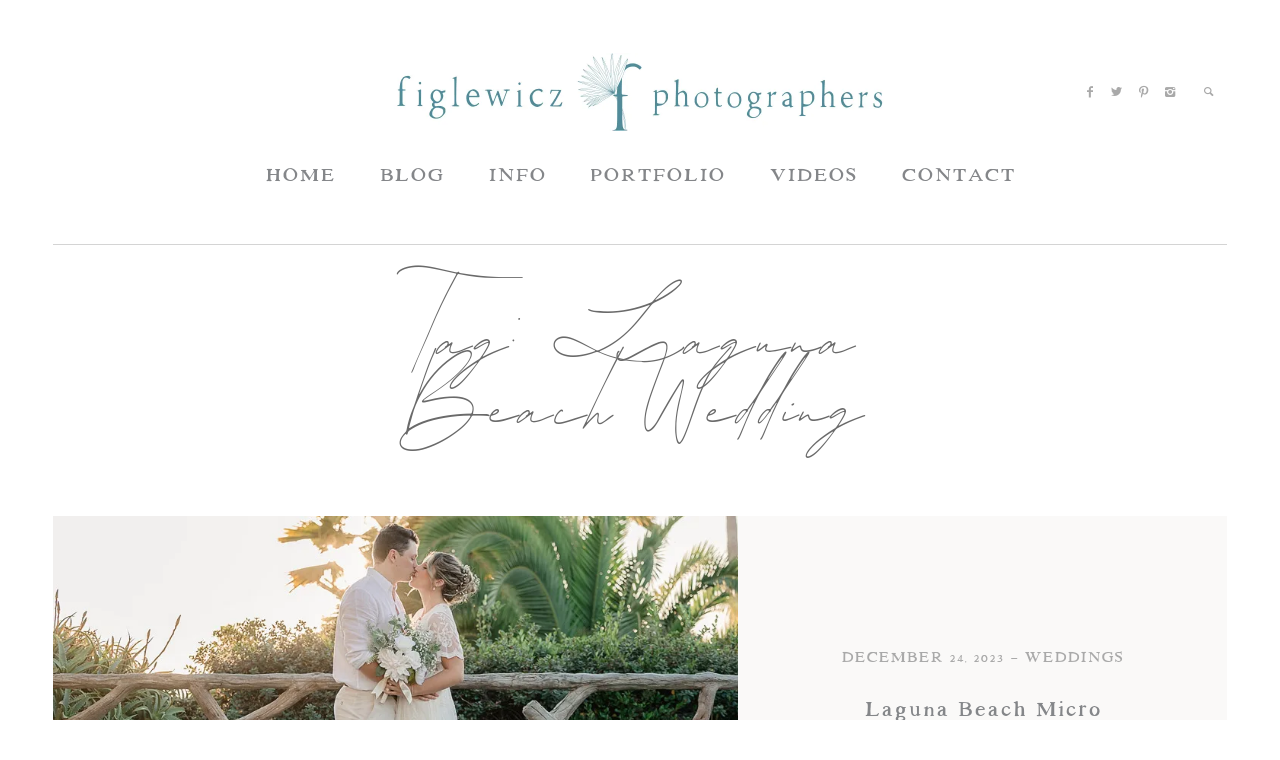

--- FILE ---
content_type: text/css; charset=UTF-8
request_url: https://figlewiczphotography.com/wp-content/themes/melbourne/css/french_fullscreen.kit.min.css?ver=0.8
body_size: 21062
content:
@charset "UTF-8";@import url(https://fonts.googleapis.com/css?family=Open+Sans:400,700,600|Playfair+Display:400,400italic,700,700italic|Lato:400,700,900|Old+Standard+TT);/*! normalize.css v3.0.3 | MIT License | github.com/necolas/normalize.css */button,img,legend{border:0}body,button,legend{padding:0}.row.collapse>.column,.row.collapse>.columns,.row.small-collapse>.column,.row.small-collapse>.columns{padding-left:0;padding-right:0}.small-pull-1,.small-pull-10,.small-pull-11,.small-pull-2,.small-pull-3,.small-pull-4,.small-pull-5,.small-pull-6,.small-pull-7,.small-pull-8,.small-pull-9,.small-push-1,.small-push-10,.small-push-11,.small-push-2,.small-push-3,.small-push-4,.small-push-5,.small-push-7,.small-push-8,.small-push-9,sub,sup{position:relative}h1,h2,h3,h4,h5,h6,p{text-rendering:optimizeLegibility}abbr,kbd{color:#0a0a0a}a:active,a:hover,body *{outline:0}img,textarea[rows]{height:auto}.flo_pagination_type_categories span.active,.flo_pagination_type_numbers span.active,button[disabled],html input[disabled],select:disabled{cursor:default}.flo_footer .section_wrap .section.social a:hover,a{text-decoration:none}html{font-family:sans-serif;-ms-text-size-adjust:100%;-webkit-text-size-adjust:100%}article,aside,details,figcaption,figure,footer,header,hgroup,main,menu,nav,section,summary{display:block}audio,canvas,progress,video{display:inline-block;vertical-align:baseline}audio:not([controls]){display:none;height:0}[hidden],template{display:none}abbr[title]{border-bottom:1px dotted}b,optgroup,strong{font-weight:700}dfn{font-style:italic}mark{background:#ff0;color:#000}small{font-size:80%}sub,sup{font-size:75%;line-height:0;vertical-align:baseline}sup{top:-.5em}sub{bottom:-.25em}img{max-width:100%;-ms-interpolation-mode:bicubic;display:inline-block;vertical-align:middle}body.is-reveal-open,svg:not(:root){overflow:hidden}figure{margin:1em 40px}code,kbd,pre,samp{font-family:monospace,monospace;font-size:1em}button,input,optgroup,select,textarea{color:inherit;font:inherit;margin:0}a,b,em,i,small,strong{line-height:inherit}dl,ol,p,ul{line-height:1.6}button{overflow:visible}button,select{text-transform:none}button,html input[type=button],input[type=reset],input[type=submit]{-webkit-appearance:button;cursor:pointer}button::-moz-focus-inner,input::-moz-focus-inner{border:0;padding:0}input{line-height:normal}input[type=checkbox],input[type=radio]{box-sizing:border-box;padding:0}input[type=number]::-webkit-inner-spin-button,input[type=number]::-webkit-outer-spin-button{height:auto}input[type=search]{-webkit-appearance:textfield;box-sizing:content-box}input[type=search]::-webkit-search-cancel-button,input[type=search]::-webkit-search-decoration{-webkit-appearance:none}textarea{overflow:auto}table{border-collapse:collapse;border-spacing:0}.fade-in.mui-enter,.fade-out.mui-leave,.hinge-in-from-bottom.mui-enter,.hinge-in-from-left.mui-enter,.hinge-in-from-middle-x.mui-enter,.hinge-in-from-middle-y.mui-enter,.hinge-in-from-right.mui-enter,.hinge-in-from-top.mui-enter,.hinge-out-from-bottom.mui-leave,.hinge-out-from-left.mui-leave,.hinge-out-from-middle-x.mui-leave,.hinge-out-from-middle-y.mui-leave,.hinge-out-from-right.mui-leave,.hinge-out-from-top.mui-leave,.scale-in-down.mui-enter,.scale-in-up.mui-enter,.scale-out-down.mui-leave,.scale-out-up.mui-leave,.slide-in-down.mui-enter,.slide-in-left.mui-enter,.slide-in-right.mui-enter,.slide-in-up.mui-enter,.slide-out-down.mui-leave,.slide-out-left.mui-leave,.slide-out-right.mui-leave,.slide-out-up.mui-leave,.spin-in-ccw.mui-enter,.spin-in.mui-enter,.spin-out-ccw.mui-leave,.spin-out.mui-leave{-webkit-transition-duration:.5s;transition-duration:.5s;-webkit-transition-timing-function:linear;transition-timing-function:linear}.foundation-mq{font-family:"small=0em&medium=46.875em&large=64em&xlarge=75em&xxlarge=90em"}body,html{font-size:100%;box-sizing:border-box}*,:after,:before{box-sizing:inherit}body{margin:0;font-weight:400;line-height:1.5;background:#fefefe;-webkit-font-smoothing:antialiased;-moz-osx-font-smoothing:grayscale}select{width:100%}#map_canvas embed,#map_canvas img,#map_canvas object,.map_canvas embed,.map_canvas img,.map_canvas object,.mqa-display embed,.mqa-display img,.mqa-display object{max-width:none!important}button{-webkit-appearance:none;-moz-appearance:none;background:0 0;border-radius:0;line-height:1}.row{max-width:75rem;margin-left:auto;margin-right:auto}.media-object img,.row.expanded{max-width:none}.row::after,.row::before{content:' ';display:table}.row::after{clear:both}.row .row{margin-left:-.9375rem;margin-right:-.9375rem}.row .row.collapse{margin-left:0;margin-right:0}.row.small-uncollapse>.column,.row.small-uncollapse>.columns{padding-left:30px;padding-right:30px}.column,.columns{width:100%;float:left;padding-left:.9375rem;padding-right:.9375rem}.column:last-child:not(:first-child),.columns:last-child:not(:first-child){float:right}.column.end:last-child:last-child,.end.columns:last-child:last-child{float:left}.column.row.row,.row.row.columns{float:none}.small-1{width:8.33333%}.small-push-1{left:8.33333%}.small-pull-1{left:-8.33333%}.small-offset-0{margin-left:0}.small-2{width:16.66667%}.small-push-2{left:16.66667%}.small-pull-2{left:-16.66667%}.small-offset-1{margin-left:8.33333%}.small-3{width:25%}.small-push-3{left:25%}.small-pull-3{left:-25%}.small-offset-2{margin-left:16.66667%}.small-4{width:33.33333%}.small-push-4{left:33.33333%}.small-pull-4{left:-33.33333%}.small-offset-3{margin-left:25%}.small-5{width:41.66667%}.small-push-5{left:41.66667%}.small-pull-5{left:-41.66667%}.small-offset-4{margin-left:33.33333%}.small-6{width:50%}.small-push-6{position:relative;left:50%}.small-pull-6{left:-50%}.small-offset-5{margin-left:41.66667%}.small-7{width:58.33333%}.small-push-7{left:58.33333%}.small-pull-7{left:-58.33333%}.small-offset-6{margin-left:50%}.small-8{width:66.66667%}.small-push-8{left:66.66667%}.small-pull-8{left:-66.66667%}.small-offset-7{margin-left:58.33333%}.small-9{width:75%}.small-push-9{left:75%}.small-pull-9{left:-75%}.small-offset-8{margin-left:66.66667%}.small-10{width:83.33333%}.small-push-10{left:83.33333%}.small-pull-10{left:-83.33333%}.small-offset-9{margin-left:75%}.small-11{width:91.66667%}.small-push-11{left:91.66667%}.small-pull-11{left:-91.66667%}.small-offset-10{margin-left:83.33333%}.small-12{width:100%}.small-offset-11{margin-left:91.66667%}.small-up-1>.column,.small-up-1>.columns{width:100%;float:left}.small-up-1>.column:nth-of-type(1n),.small-up-1>.columns:nth-of-type(1n){clear:none}.small-up-1>.column:nth-of-type(1n+1),.small-up-1>.columns:nth-of-type(1n+1){clear:both}.small-up-1>.column:last-child,.small-up-1>.columns:last-child{float:left}.small-up-2>.column,.small-up-2>.columns{width:50%;float:left}.small-up-2>.column:nth-of-type(1n),.small-up-2>.columns:nth-of-type(1n){clear:none}.small-up-2>.column:nth-of-type(2n+1),.small-up-2>.columns:nth-of-type(2n+1){clear:both}.small-up-2>.column:last-child,.small-up-2>.columns:last-child{float:left}.small-up-3>.column,.small-up-3>.columns{width:33.33333%;float:left}.small-up-3>.column:nth-of-type(1n),.small-up-3>.columns:nth-of-type(1n){clear:none}.small-up-3>.column:nth-of-type(3n+1),.small-up-3>.columns:nth-of-type(3n+1){clear:both}.small-up-3>.column:last-child,.small-up-3>.columns:last-child{float:left}.small-up-4>.column,.small-up-4>.columns{width:25%;float:left}.small-up-4>.column:nth-of-type(1n),.small-up-4>.columns:nth-of-type(1n){clear:none}.small-up-4>.column:nth-of-type(4n+1),.small-up-4>.columns:nth-of-type(4n+1){clear:both}.small-up-4>.column:last-child,.small-up-4>.columns:last-child{float:left}.small-up-5>.column,.small-up-5>.columns{width:20%;float:left}.small-up-5>.column:nth-of-type(1n),.small-up-5>.columns:nth-of-type(1n){clear:none}.small-up-5>.column:nth-of-type(5n+1),.small-up-5>.columns:nth-of-type(5n+1){clear:both}.small-up-5>.column:last-child,.small-up-5>.columns:last-child{float:left}.small-up-6>.column,.small-up-6>.columns{width:16.66667%;float:left}.small-up-6>.column:nth-of-type(1n),.small-up-6>.columns:nth-of-type(1n){clear:none}.small-up-6>.column:nth-of-type(6n+1),.small-up-6>.columns:nth-of-type(6n+1){clear:both}.small-up-6>.column:last-child,.small-up-6>.columns:last-child{float:left}.small-up-7>.column,.small-up-7>.columns{width:14.28571%;float:left}.small-up-7>.column:nth-of-type(1n),.small-up-7>.columns:nth-of-type(1n){clear:none}.small-up-7>.column:nth-of-type(7n+1),.small-up-7>.columns:nth-of-type(7n+1){clear:both}.small-up-7>.column:last-child,.small-up-7>.columns:last-child{float:left}.small-up-8>.column,.small-up-8>.columns{width:12.5%;float:left}.small-up-8>.column:nth-of-type(1n),.small-up-8>.columns:nth-of-type(1n){clear:none}.aligncenter,.flo_comments_wrap .flo_comments_list .comment::after,.flo_footer .section_wrap .section::after,.flo_page .flo_page_content .gallery::after,.flo_page .flo_page_content:after,.flo_page::after,.page_about .image_carousel::after,.small-up-8>.column:nth-of-type(8n+1),.small-up-8>.columns:nth-of-type(8n+1),code,hr,pre{clear:both}.small-up-8>.column:last-child,.small-up-8>.columns:last-child{float:left}.column.small-centered,.small-centered.columns{float:none;margin-left:auto;margin-right:auto}.small-pull-0,.small-push-0,.small-uncenter{position:static;margin-left:0;margin-right:0}blockquote,dd,div,dl,dt,form,h1,h2,h3,h4,h5,h6,li,ol,p,pre,td,th,ul{margin:0;padding:0}ol,ul{margin-left:1.25rem}dl,ol,p,ul{margin-bottom:1rem}p{font-size:inherit}em,i{font-style:italic}h1,h2,h3,h4,h5,h6{font-family:"Helvetica Neue",Helvetica,Roboto,Arial,sans-serif;font-weight:400;font-style:normal;color:inherit;margin-top:0;margin-bottom:.5rem;line-height:1.4}code,kbd{font-family:Consolas,"Liberation Mono",Courier,monospace;background-color:#e6e6e6}h1 small,h2 small,h3 small,h4 small,h5 small,h6 small{color:#cacaca;line-height:0}h1{font-size:1.5rem}h2{font-size:1.25rem}h3{font-size:1.1875rem}h4{font-size:1.125rem}h5{font-size:1.0625rem}h6{font-size:1rem}a{background-color:transparent;cursor:pointer}a img{border:0}hr{box-sizing:content-box;max-width:75rem;height:0;border-right:0;border-top:0;border-bottom:1px solid #cacaca;border-left:0;margin:1.25rem auto}dl,ol,ul{list-style-position:outside}li{font-size:inherit}ul{list-style-type:disc}ol ol,ol ul,ul ol,ul ul{margin-left:1.25rem;margin-bottom:0;list-style-type:inherit}dl dt{margin-bottom:.3rem;font-weight:700}.subheader,code,label{font-weight:400}blockquote{margin:0 0 1rem;padding:.5625rem 1.25rem 0 1.1875rem;border-left:1px solid #cacaca}blockquote,blockquote p{line-height:1.6;color:#8a8a8a}cite{display:block;font-size:.8125rem;color:#8a8a8a}cite:before{content:'\2014 \0020'}abbr{cursor:help;border-bottom:1px dotted #0a0a0a}code{border:1px solid #cacaca;padding:.125rem .3125rem .0625rem}kbd{padding:.125rem .25rem 0;margin:0}.subheader{margin-top:.2rem;margin-bottom:.5rem;line-height:1.4;color:#8a8a8a}.lead{font-size:125%;line-height:1.6}.stat{font-size:2.5rem;line-height:1}p+.stat{margin-top:-1rem}.no-bullet{margin-left:0;list-style:none}.text-left{text-align:left}.text-right{text-align:right}.text-center{text-align:center}.text-justify{text-align:justify}.show-for-print{display:none!important}[type=text],[type=password],[type=date],[type=datetime],[type=datetime-local],[type=month],[type=week],[type=email],[type=number],[type=search],[type=tel],[type=time],[type=url],[type=color],textarea{display:block;box-sizing:border-box;width:100%;height:2.4375rem;padding:.5rem;border:1px solid #cacaca;margin:0 0 1rem;font-family:inherit;font-size:1rem;color:#0a0a0a;background-color:#fefefe;box-shadow:inset 0 1px 2px rgba(10,10,10,.1);border-radius:0;-webkit-transition:box-shadow .5s,border-color .25s ease-in-out;transition:box-shadow .5s,border-color .25s ease-in-out;-webkit-appearance:none;-moz-appearance:none}[type=text]:focus,[type=password]:focus,[type=date]:focus,[type=datetime]:focus,[type=datetime-local]:focus,[type=month]:focus,[type=week]:focus,[type=email]:focus,[type=number]:focus,[type=search]:focus,[type=tel]:focus,[type=time]:focus,[type=url]:focus,[type=color]:focus,textarea:focus{border:1px solid #8a8a8a;background:#fefefe;outline:0;box-shadow:0 0 5px #cacaca;-webkit-transition:box-shadow .5s,border-color .25s ease-in-out;transition:box-shadow .5s,border-color .25s ease-in-out}textarea{min-height:50px;max-width:100%}input:disabled,input[readonly],textarea:disabled,textarea[readonly]{background-color:#e6e6e6;cursor:default}[type=submit],[type=button]{border-radius:0;-webkit-appearance:none;-moz-appearance:none}input[type=search]{box-sizing:border-box}[type=file],[type=checkbox],[type=radio]{margin:0 0 1rem}[type=checkbox]+label,[type=radio]+label{display:inline-block;margin-left:.5rem;margin-right:1rem;margin-bottom:0;vertical-align:baseline}label>[type=checkbox],label>[type=label]{margin-right:.5rem}[type=file]{width:100%}label{display:block;margin:0;font-size:.875rem;line-height:1.8;color:#0a0a0a}label.middle{margin:0 0 1rem;padding:.5625rem 0}.help-text{margin-top:-.5rem;font-size:.8125rem;font-style:italic;color:#333}.input-group{display:table;width:100%;margin-bottom:1rem}.input-group-button,.input-group-label{height:100%;width:1%;text-align:center}.input-group-button a,.input-group-button button,.input-group-button input,fieldset{margin:0}.input-group-button,.input-group-field,.input-group-label{display:table-cell;margin:0;vertical-align:middle}.input-group-label{padding:0 1rem;background:#e6e6e6;color:#0a0a0a;border:1px solid #cacaca}.input-group-label:first-child{border-right:0}.input-group-label:last-child{border-left:0}.fieldset,select{border:1px solid #cacaca}.input-group-button{padding-top:0;padding-bottom:0}fieldset{border:0;padding:0}legend{margin-bottom:.5rem}.fieldset{padding:1.25rem;margin:1.125rem 0}.fieldset legend{background:#fefefe;padding:0 .1875rem;margin:0 0 0 -.1875rem}select{height:2.4375rem;padding:.5rem;margin:0 0 1rem;font-size:1rem;font-family:inherit;line-height:normal;color:#0a0a0a;background-color:#fafafa;border-radius:0;-webkit-appearance:none;-moz-appearance:none;background-image:url('data:image/svg+xml;utf8,<svg xmlns="http://www.w3.org/2000/svg" version="1.1" width="32" height="24" viewBox="0 0 32 24"><polygon points="0,0 32,0 16,24" style="fill: rgb(51, 51, 51)"></polygon></svg>');background-size:9px 6px;background-position:right .5rem center;background-repeat:no-repeat}.form-error,.media-object{margin-bottom:1rem}.form-error,.is-invalid-label{color:#ec5840}select:disabled{background-color:#e6e6e6}select::-ms-expand{display:none}select[multiple]{height:auto}.is-invalid-input:not(:focus){background-color:rgba(236,88,64,.1);border-color:#ec5840}.form-error{display:none;margin-top:-.5rem;font-size:.75rem;font-weight:700}.form-error.is-visible,.media-object{display:block}.media-object-section{display:table-cell;vertical-align:top}.media-object-section:first-child{padding-right:1rem}.media-object-section:last-child:not(+&:first-child){padding-left:1rem}.media-object-section.middle{vertical-align:middle}.media-object-section.bottom{vertical-align:bottom}.slide-in-down.mui-enter{-webkit-transform:translateY(-100%);transform:translateY(-100%);-webkit-transition-property:-webkit-transform,opacity;transition-property:transform,opacity;-webkit-backface-visibility:hidden;backface-visibility:hidden}.slide-in-left.mui-enter,.slide-in-up.mui-enter{-webkit-transition-property:-webkit-transform,opacity}.slide-in-down.mui-enter.mui-enter-active{-webkit-transform:translateY(0);transform:translateY(0)}.slide-in-left.mui-enter{-webkit-transform:translateX(-100%);transform:translateX(-100%);transition-property:transform,opacity;-webkit-backface-visibility:hidden;backface-visibility:hidden}.slide-in-left.mui-enter.mui-enter-active{-webkit-transform:translateX(0);transform:translateX(0)}.slide-in-up.mui-enter{-webkit-transform:translateY(100%);transform:translateY(100%);transition-property:transform,opacity;-webkit-backface-visibility:hidden;backface-visibility:hidden}.slide-in-right.mui-enter,.slide-out-down.mui-leave{-webkit-transition-property:-webkit-transform,opacity}.slide-in-up.mui-enter.mui-enter-active{-webkit-transform:translateY(0);transform:translateY(0)}.slide-in-right.mui-enter{-webkit-transform:translateX(100%);transform:translateX(100%);transition-property:transform,opacity;-webkit-backface-visibility:hidden;backface-visibility:hidden}.slide-in-right.mui-enter.mui-enter-active{-webkit-transform:translateX(0);transform:translateX(0)}.slide-out-down.mui-leave{-webkit-transform:translateY(0);transform:translateY(0);transition-property:transform,opacity;-webkit-backface-visibility:hidden;backface-visibility:hidden}.slide-out-right.mui-leave,.slide-out-up.mui-leave{-webkit-transition-property:-webkit-transform,opacity}.slide-out-down.mui-leave.mui-leave-active{-webkit-transform:translateY(100%);transform:translateY(100%)}.slide-out-right.mui-leave{-webkit-transform:translateX(0);transform:translateX(0);transition-property:transform,opacity;-webkit-backface-visibility:hidden;backface-visibility:hidden}.slide-out-right.mui-leave.mui-leave-active{-webkit-transform:translateX(100%);transform:translateX(100%)}.slide-out-up.mui-leave{-webkit-transform:translateY(0);transform:translateY(0);transition-property:transform,opacity;-webkit-backface-visibility:hidden;backface-visibility:hidden}.slide-out-up.mui-leave.mui-leave-active{-webkit-transform:translateY(-100%);transform:translateY(-100%)}.slide-out-left.mui-leave{-webkit-transform:translateX(0);transform:translateX(0);-webkit-transition-property:-webkit-transform,opacity;transition-property:transform,opacity;-webkit-backface-visibility:hidden;backface-visibility:hidden}.slide-out-left.mui-leave.mui-leave-active{-webkit-transform:translateX(-100%);transform:translateX(-100%)}.fade-in.mui-enter{opacity:0;-webkit-transition-property:opacity;transition-property:opacity}.fade-in.mui-enter.mui-enter-active{opacity:1}.fade-out.mui-leave{opacity:1;-webkit-transition-property:opacity;transition-property:opacity}.fade-out.mui-leave.mui-leave-active{opacity:0}.hinge-in-from-top.mui-enter{-webkit-transform:perspective(2000px) rotateX(-90deg);transform:perspective(2000px) rotateX(-90deg);-webkit-transform-origin:top;transform-origin:top;-webkit-transition-property:-webkit-transform,opacity;transition-property:transform,opacity;opacity:0}.hinge-in-from-top.mui-enter.mui-enter-active{-webkit-transform:perspective(2000px) rotate(0);transform:perspective(2000px) rotate(0);opacity:1}.hinge-in-from-right.mui-enter{-webkit-transform:perspective(2000px) rotateY(-90deg);transform:perspective(2000px) rotateY(-90deg);-webkit-transform-origin:right;transform-origin:right;-webkit-transition-property:-webkit-transform,opacity;transition-property:transform,opacity;opacity:0}.hinge-in-from-right.mui-enter.mui-enter-active{-webkit-transform:perspective(2000px) rotate(0);transform:perspective(2000px) rotate(0);opacity:1}.hinge-in-from-bottom.mui-enter{-webkit-transform:perspective(2000px) rotateX(90deg);transform:perspective(2000px) rotateX(90deg);-webkit-transform-origin:bottom;transform-origin:bottom;-webkit-transition-property:-webkit-transform,opacity;transition-property:transform,opacity;opacity:0}.hinge-in-from-bottom.mui-enter.mui-enter-active{-webkit-transform:perspective(2000px) rotate(0);transform:perspective(2000px) rotate(0);opacity:1}.hinge-in-from-left.mui-enter{-webkit-transform:perspective(2000px) rotateY(90deg);transform:perspective(2000px) rotateY(90deg);-webkit-transform-origin:left;transform-origin:left;-webkit-transition-property:-webkit-transform,opacity;transition-property:transform,opacity;opacity:0}.hinge-in-from-left.mui-enter.mui-enter-active{-webkit-transform:perspective(2000px) rotate(0);transform:perspective(2000px) rotate(0);opacity:1}.hinge-in-from-middle-x.mui-enter{-webkit-transform:perspective(2000px) rotateX(-90deg);transform:perspective(2000px) rotateX(-90deg);-webkit-transform-origin:center;transform-origin:center;-webkit-transition-property:-webkit-transform,opacity;transition-property:transform,opacity;opacity:0}.hinge-in-from-middle-x.mui-enter.mui-enter-active{-webkit-transform:perspective(2000px) rotate(0);transform:perspective(2000px) rotate(0);opacity:1}.hinge-in-from-middle-y.mui-enter{-webkit-transform:perspective(2000px) rotateY(-90deg);transform:perspective(2000px) rotateY(-90deg);-webkit-transform-origin:center;transform-origin:center;-webkit-transition-property:-webkit-transform,opacity;transition-property:transform,opacity;opacity:0}.hinge-in-from-middle-y.mui-enter.mui-enter-active{-webkit-transform:perspective(2000px) rotate(0);transform:perspective(2000px) rotate(0);opacity:1}.hinge-out-from-top.mui-leave{-webkit-transform:perspective(2000px) rotate(0);transform:perspective(2000px) rotate(0);-webkit-transform-origin:top;transform-origin:top;-webkit-transition-property:-webkit-transform,opacity;transition-property:transform,opacity;opacity:1}.hinge-out-from-top.mui-leave.mui-leave-active{-webkit-transform:perspective(2000px) rotateX(-90deg);transform:perspective(2000px) rotateX(-90deg);opacity:0}.hinge-out-from-right.mui-leave{-webkit-transform:perspective(2000px) rotate(0);transform:perspective(2000px) rotate(0);-webkit-transform-origin:right;transform-origin:right;-webkit-transition-property:-webkit-transform,opacity;transition-property:transform,opacity;opacity:1}.hinge-out-from-right.mui-leave.mui-leave-active{-webkit-transform:perspective(2000px) rotateY(-90deg);transform:perspective(2000px) rotateY(-90deg);opacity:0}.hinge-out-from-bottom.mui-leave{-webkit-transform:perspective(2000px) rotate(0);transform:perspective(2000px) rotate(0);-webkit-transform-origin:bottom;transform-origin:bottom;-webkit-transition-property:-webkit-transform,opacity;transition-property:transform,opacity;opacity:1}.hinge-out-from-bottom.mui-leave.mui-leave-active{-webkit-transform:perspective(2000px) rotateX(90deg);transform:perspective(2000px) rotateX(90deg);opacity:0}.hinge-out-from-left.mui-leave{-webkit-transform:perspective(2000px) rotate(0);transform:perspective(2000px) rotate(0);-webkit-transform-origin:left;transform-origin:left;-webkit-transition-property:-webkit-transform,opacity;transition-property:transform,opacity;opacity:1}.hinge-out-from-left.mui-leave.mui-leave-active{-webkit-transform:perspective(2000px) rotateY(90deg);transform:perspective(2000px) rotateY(90deg);opacity:0}.hinge-out-from-middle-x.mui-leave{-webkit-transform:perspective(2000px) rotate(0);transform:perspective(2000px) rotate(0);-webkit-transform-origin:center;transform-origin:center;-webkit-transition-property:-webkit-transform,opacity;transition-property:transform,opacity;opacity:1}.hinge-out-from-middle-x.mui-leave.mui-leave-active{-webkit-transform:perspective(2000px) rotateX(-90deg);transform:perspective(2000px) rotateX(-90deg);opacity:0}.hinge-out-from-middle-y.mui-leave{-webkit-transform:perspective(2000px) rotate(0);transform:perspective(2000px) rotate(0);-webkit-transform-origin:center;transform-origin:center;-webkit-transition-property:-webkit-transform,opacity;transition-property:transform,opacity;opacity:1}.hinge-out-from-middle-y.mui-leave.mui-leave-active{-webkit-transform:perspective(2000px) rotateY(-90deg);transform:perspective(2000px) rotateY(-90deg);opacity:0}.scale-in-up.mui-enter{-webkit-transform:scale(.5);transform:scale(.5);-webkit-transition-property:-webkit-transform,opacity;transition-property:transform,opacity;opacity:0}.scale-in-down.mui-enter,.scale-out-up.mui-leave{-webkit-transition-property:-webkit-transform,opacity}.scale-in-up.mui-enter.mui-enter-active{-webkit-transform:scale(1);transform:scale(1);opacity:1}.scale-in-down.mui-enter{-webkit-transform:scale(1.5);transform:scale(1.5);transition-property:transform,opacity;opacity:0}.scale-in-down.mui-enter.mui-enter-active{-webkit-transform:scale(1);transform:scale(1);opacity:1}.scale-out-up.mui-leave{-webkit-transform:scale(1);transform:scale(1);transition-property:transform,opacity;opacity:1}.scale-out-down.mui-leave,.spin-in.mui-enter{-webkit-transition-property:-webkit-transform,opacity}.scale-out-up.mui-leave.mui-leave-active{-webkit-transform:scale(1.5);transform:scale(1.5);opacity:0}.scale-out-down.mui-leave{-webkit-transform:scale(1);transform:scale(1);transition-property:transform,opacity;opacity:1}.scale-out-down.mui-leave.mui-leave-active{-webkit-transform:scale(.5);transform:scale(.5);opacity:0}.spin-in.mui-enter{-webkit-transform:rotate(-.75turn);transform:rotate(-.75turn);transition-property:transform,opacity;opacity:0}.spin-in-ccw.mui-enter,.spin-out.mui-leave{-webkit-transition-property:-webkit-transform,opacity}.spin-in.mui-enter.mui-enter-active{-webkit-transform:rotate(0);transform:rotate(0);opacity:1}.spin-out.mui-leave{-webkit-transform:rotate(0);transform:rotate(0);transition-property:transform,opacity;opacity:1}.spin-out.mui-leave.mui-leave-active{-webkit-transform:rotate(.75turn);transform:rotate(.75turn);opacity:0}.spin-in-ccw.mui-enter{-webkit-transform:rotate(.75turn);transform:rotate(.75turn);transition-property:transform,opacity;opacity:0}.spin-in-ccw.mui-enter.mui-enter-active{-webkit-transform:rotate(0);transform:rotate(0);opacity:1}.spin-out-ccw.mui-leave{-webkit-transform:rotate(0);transform:rotate(0);-webkit-transition-property:-webkit-transform,opacity;transition-property:transform,opacity;opacity:1}.spin-out-ccw.mui-leave.mui-leave-active{-webkit-transform:rotate(-.75turn);transform:rotate(-.75turn);opacity:0}.slow{-webkit-transition-duration:750ms!important;transition-duration:750ms!important;-webkit-animation-duration:750ms!important;animation-duration:750ms!important}.fast{-webkit-transition-duration:250ms!important;transition-duration:250ms!important;-webkit-animation-duration:250ms!important;animation-duration:250ms!important}.linear{-webkit-transition-timing-function:linear!important;transition-timing-function:linear!important;-webkit-animation-timing-function:linear!important;animation-timing-function:linear!important}.ease{-webkit-transition-timing-function:ease!important;transition-timing-function:ease!important;-webkit-animation-timing-function:ease!important;animation-timing-function:ease!important}.ease-in{-webkit-transition-timing-function:ease-in!important;transition-timing-function:ease-in!important;-webkit-animation-timing-function:ease-in!important;animation-timing-function:ease-in!important}.ease-out{-webkit-transition-timing-function:ease-out!important;transition-timing-function:ease-out!important;-webkit-animation-timing-function:ease-out!important;animation-timing-function:ease-out!important}.ease-in-out{-webkit-transition-timing-function:ease-in-out!important;transition-timing-function:ease-in-out!important;-webkit-animation-timing-function:ease-in-out!important;animation-timing-function:ease-in-out!important}.bounce-in{-webkit-transition-timing-function:cubic-bezier(.485,.155,.24,1.245)!important;transition-timing-function:cubic-bezier(.485,.155,.24,1.245)!important;-webkit-animation-timing-function:cubic-bezier(.485,.155,.24,1.245)!important;animation-timing-function:cubic-bezier(.485,.155,.24,1.245)!important}.bounce-out{-webkit-transition-timing-function:cubic-bezier(.485,.155,.515,.845)!important;transition-timing-function:cubic-bezier(.485,.155,.515,.845)!important;-webkit-animation-timing-function:cubic-bezier(.485,.155,.515,.845)!important;animation-timing-function:cubic-bezier(.485,.155,.515,.845)!important}.bounce-in-out{-webkit-transition-timing-function:cubic-bezier(.76,-.245,.24,1.245)!important;transition-timing-function:cubic-bezier(.76,-.245,.24,1.245)!important;-webkit-animation-timing-function:cubic-bezier(.76,-.245,.24,1.245)!important;animation-timing-function:cubic-bezier(.76,-.245,.24,1.245)!important}.short-delay{-webkit-transition-delay:.3s!important;transition-delay:.3s!important;-webkit-animation-delay:.3s!important;animation-delay:.3s!important}.long-delay{-webkit-transition-delay:.7s!important;transition-delay:.7s!important;-webkit-animation-delay:.7s!important;animation-delay:.7s!important}.shake{-webkit-animation-name:shake-7;animation-name:shake-7}.spin-ccw,.spin-cw{-webkit-animation-name:spin-cw-1turn;animation-name:spin-cw-1turn}.wiggle{-webkit-animation-name:wiggle-7deg;animation-name:wiggle-7deg}.infinite{-webkit-animation-iteration-count:infinite;animation-iteration-count:infinite}.search_input_wrap .flo_button.search_submit{font-size:.5rem}.slick-next,.slick-prev{display:block;position:absolute;z-index:100;top:50%;-webkit-transform:translateY(-50%);transform:translateY(-50%);font-size:0;background:0 0;padding:1.25rem}.flo_post_list .flo_post .feat_img_bg,.flo_slider.type_single .slide,body{background-size:cover}.slick-next:before,.slick-prev:before{font-family:flo_icons;color:#000;font-size:1.875rem}.slick-prev{left:0}.slick-prev:before{content:"\e802"}.slick-next{right:0}.slick-next:before{content:"\e803"}a{color:#a9a9a9}a:active,a:focus,a:hover{color:#000}.button,.flo_button,.slide button,input[type=button]{margin-right:0;border-width:1px;border-style:solid;background-color:transparent;display:inline-block;color:#000;border-color:#000;padding:.375rem 1.5625rem}.flo-form{margin:0!important;position:relative}.flo-form input[type=submit]{padding-right:4.6875rem!important;padding-left:4.6875rem!important}.flo-form .date-field,.flo-form .email-field,.flo-form .info-field,.flo-form .location-field,.flo-form .name-field{width:50%}.flo-form .message-field{width:50%;position:absolute;top:0;right:0}.flo-form .message-field textarea{height:415px}.single-gallery .gallery_slider_visible_nearby img.feat_img{width:auto}.layout_width_page{width:100%;max-width:100%}html{-webkit-overflow-scrolling:touch}body{font-family:"Playfair Display",sans-serif;color:#a9a9a9;font-size:.75rem;background-image:url();background-attachment:fixed;-webkit-overflow-scrolling:touch;background-repeat:no-repeat;background-position:center center}body *{-webkit-tap-highlight-color:transparent}.flo_comments_wrap .flo_comments_list .comment .meta_wrap .right_wrap .comment_reply,.flo_footer .section_wrap .section.copyrights .back_to_top,.flo_header .flo_header_addons .burger_wrap,.flo_header .flo_header_addons .search_toggle,.flo_header .flo_header_menu a,.flo_header .left_side a,.flo_header .right_side a{-moz-user-select:none;-khtml-user-select:none;-webkit-user-select:none;-o-user-select:none;outline:0!important;-webkit-tap-highlight-color:transparent}.flo_page{max-width:75rem;margin-left:auto;margin-right:auto;background-color:#fff;position:relative;padding:3.125rem 0 0;overflow:hidden;-webkit-overflow-scrolling:touch}.flo_wordpress_content img,.wp-caption,.wp-caption img,embed,iframe,img.size-full,img.size-large,object{max-width:100%}.flo_page::after,.flo_page::before{content:' ';display:table}.flo_page .flo_page_border{display:block;position:absolute;top:0;left:0;width:100%;height:100%;z-index:0;pointer-events:none}.fb-comments.fb_iframe_widget{display:block;text-align:center;margin:0 auto}.comment-content img,.widget img{max-width:100%;max-height:100%}img[class*=align],img[class*=wp-image-],img[class*=attachment-]{height:auto}code,pre{overflow:auto;margin:1.5em 0;white-space:pre;color:inherit;line-height:24px}img.size-full,img.size-large{width:auto;height:auto}.flo_wordpress_content img.wp-smiley{margin-top:0;margin-bottom:0;padding:0;border:none}img.aligncenter,img.alignleft,img.alignright{margin-bottom:1em}.wp-caption,p img{margin:0}.wp-caption{margin-bottom:1em;padding:5px;border-top:1px solid #000;border-top:1px solid rgba(0,0,0,.1);background:#fff;box-shadow:0 1px 2px rgba(0,0,0,.1)}.wp-caption img{display:block;margin:0 auto}.gallery-caption,.wp-caption .wp-caption-text{color:inherit;font-size:12px}.wp-caption .wp-caption-text{position:relative;margin-bottom:0;padding:10px 0 5px 40px}.wp-caption .wp-caption-text:before{position:absolute;top:10px;left:5px;margin-right:5px;content:'\2014';font-weight:700;font-style:normal;font-size:14px}.gallery{margin:0}.gallery a img{border:none}img#wpstats{display:block;margin:0 auto 1.625em}#content .gallery-columns-4 .gallery-item{padding-right:2%;width:23%}#content .gallery-columns-4 .gallery-item img{width:100%;height:auto}.error404 article{margin:60px 0;text-align:center}.error404 .content-title.search{font-size:70px;margin-bottom:15px}span.error-404{display:block;text-transform:uppercase;font-size:25px;letter-spacing:1px;text-align:center}.search-back-button{background:#e84c3d;display:inline-block;height:35px;line-height:35px;padding:0 15px;color:#FFF;margin-top:30px}#content .gallery .gallery-icon img,img[class*=align],img[class*=wp-image-]{padding:0;border:none}.wp-caption img{border-color:transparent}.gallery .gallery-icon a:active img,.gallery .gallery-icon a:focus img,.gallery .gallery-icon a:hover img,a:active img[class*=align],a:active img[class*=wp-image-],a:focus img[class*=align],a:focus img[class*=wp-image-],a:hover img[class*=align],a:hover img[class*=wp-image-]{border-color:#bbb;background:0 0}.wp-caption a:active img,.wp-caption a:focus img,.wp-caption a:hover img{border-color:transparent;background:0 0}.alignleft,.alignright{display:block;float:none;margin-right:0;margin-left:0}.alignleft{display:inline;float:left;margin-right:1.625em}.alignright{display:inline;float:right;margin-left:1.625em}.aligncenter{display:block;margin-right:auto;margin-left:auto}dl.gallery-item{margin:0}.align-left{text-align:left}.align-right{text-align:right}.align-center{text-align:center}body .ninja-forms-form-wrap{margin-bottom:30px}body .ninja-forms-form-wrap input[type=text]::-webkit-input-placeholder,body .ninja-forms-form-wrap input[type=email]::-webkit-input-placeholder,body .ninja-forms-form-wrap textarea::-webkit-input-placeholder{text-transform:none}body .ninja-forms-form-wrap input[type=text]::-moz-placeholder,body .ninja-forms-form-wrap input[type=email]::-moz-placeholder,body .ninja-forms-form-wrap textarea::-moz-placeholder{text-transform:none}body .ninja-forms-form-wrap input[type=text]:-ms-input-placeholder,body .ninja-forms-form-wrap input[type=email]:-ms-input-placeholder,body .ninja-forms-form-wrap textarea:-ms-input-placeholder{text-transform:none}body .ninja-forms-form-wrap input[type=text]::placeholder,body .ninja-forms-form-wrap input[type=email]::placeholder,body .ninja-forms-form-wrap textarea::placeholder{text-transform:none}body .ninja-forms-form-wrap select{width:100%;border:0;font-family:Gotham-Medium;font-size:13px;height:32px;font-weight:400}body .ninja-forms-form-wrap textarea{height:12.8rem}body .ninja-forms-form-wrap .submit-wrap input[type=submit]{padding:1.25rem 4.6875rem}body .ninja-forms-form-wrap .field-wrap{margin-bottom:0}body .ninja-forms-form-wrap .center-wrap{text-align:center}body .ninja-forms-form-wrap .ninja-forms-response-msg .thank-you{font-size:28px}body .ninja-forms-form-wrap .ninja-forms-response-msg .email{color:#cabc8e;margin-top:40px;display:block}.flo-modal{position:fixed;z-index:9;background:rgba(255,255,255,.5);width:100%;height:100%;top:0;left:0;display:none}.flo-modal .thx-msg{width:300px;height:200px;text-align:center;padding:20px;vertical-align:middle;margin:-180px auto 0 -170px;top:50%;position:absolute;left:50%;background-color:#fff;border:2px solid #e5e5e5}.flo-modal .content{margin-top:50px;font-size:16px;line-height:20px}.flo-modal .icon-close{position:absolute;top:3px;right:2px;font-size:10px;cursor:pointer}.text-error{color:red}[class*=block-grid-]{display:block;padding:0;margin:0 -.625rem}[class*=block-grid-]:after,[class*=block-grid-]:before{content:" ";display:table}[class*=block-grid-]:after{clear:both}[class*=block-grid-]>li{display:block;height:auto;float:left;padding:0 .625rem 1.25rem}.medium-block-grid-1 li{padding:0 .625rem}.flo_menu_top_sticky .flo_header.menu_position_left .flo_header_menu{max-width:100%!important}.flo_menu_top_sticky .flo_header .flo_header_addons.dark,.flo_menu_top_sticky .flo_header .flo_header_addons.dark .burger,.flo_menu_top_sticky .flo_header .flo_header_addons.dark .burger:hover,.flo_menu_top_sticky .flo_header .flo_header_addons.dark .burger_label,.flo_menu_top_sticky .flo_header .flo_header_addons.dark .burger_label:hover,.flo_menu_top_sticky .flo_header .flo_header_addons.dark .search_toggle,.flo_menu_top_sticky .flo_header .flo_header_addons.dark .search_toggle i,.flo_menu_top_sticky .flo_header .flo_header_addons.dark .search_toggle i:hover,.flo_menu_top_sticky .flo_header .flo_header_addons.dark .search_toggle:hover,.flo_menu_top_sticky .flo_header .flo_header_addons.dark .social_icons a,.flo_menu_top_sticky .flo_header .flo_header_addons.dark .social_icons a:hover,.flo_menu_top_sticky .flo_header .flo_header_menu.dark>ul>li>a .subtitle,.flo_menu_top_sticky .flo_header .flo_header_menu.dark>ul>li>a .title,.flo_menu_top_sticky .flo_header .left_side.dark>ul>li>a .subtitle,.flo_menu_top_sticky .flo_header .left_side.dark>ul>li>a .title,.flo_menu_top_sticky .flo_header .left_side>ul>li>a .subtitle,.flo_menu_top_sticky .flo_header .left_side>ul>li>a .title,.flo_menu_top_sticky .flo_header .right_side.dark>ul>li>a .subtitle,.flo_menu_top_sticky .flo_header .right_side.dark>ul>li>a .title,.flo_menu_top_sticky .flo_header .right_side>ul>li>a .title,.flo_menu_top_sticky header.menu_position_slider_bottom .flo_header_menu>ul>li>a .flo_menu_top_sticky .flo_header .right_side>ul>li>a .subtitle{color:#000!important}.flo_comments_wrap #cancel-comment-reply-link .comment_reply:hover,.flo_comments_wrap .right_wrap .comment_reply:hover,.flo_menu_top_sticky .flo-icon-menu:before,.flo_menu_top_sticky .flo_header_addons a:before{color:#000}body.flo_menu_top_sticky .flo_page .flo_header .flo_header_menu{background:#fff!important;margin-bottom:24px}.flo_post_list .flo_post .feat_img_bg,.flo_post_type_video_video,.flo_slider.type_contain .slide,.flo_slider.type_single .slide,.page_about .feat_img_bg{background-repeat:no-repeat;background-position:center center}.flo_header.menu_position_burger .flo_header_menu{margin-top:0!important}.flo_menu_top_sticky .flo_header.logo_position_center.menu_position_around.addons_position_right .flo_header_addons .search_toggle,.flo_menu_top_sticky .flo_header.logo_position_center.menu_position_around.addons_position_right .flo_header_addons .social_icons,.flo_menu_top_sticky .flo_header.logo_position_center.menu_position_bottom.addons_position_right .flo_header_addons .search_toggle,.flo_menu_top_sticky .flo_header.logo_position_center.menu_position_bottom.addons_position_right .flo_header_addons .social_icons,.flo_menu_top_sticky .flo_header.logo_position_center.menu_position_bottom.addons_position_right .flo_header_logo,.flo_menu_top_sticky .flo_header.logo_position_left.menu_position_bottom.addons_position_right .flo_header_addons .search_toggle,.flo_menu_top_sticky .flo_header.logo_position_left.menu_position_bottom.addons_position_right .flo_header_addons .social_icons,.flo_menu_top_sticky .flo_header.logo_position_left.menu_position_bottom.addons_position_right .flo_header_logo,.flo_menu_top_sticky .flo_header.logo_position_right.menu_position_bottom.addons_position_left .flo_header_addons .search_toggle,.flo_menu_top_sticky .flo_header.logo_position_right.menu_position_bottom.addons_position_left .flo_header_addons .social_icons,.flo_menu_top_sticky .flo_header.logo_position_right.menu_position_bottom.addons_position_left .flo_header_logo{display:none!important}.flo_menu_top_sticky .flo_header .flo_header_logo .flo_logo .dark,.flo_menu_top_sticky .flo_header .flo_header_logo .flo_logo .light{display:none}.flo_menu_top_sticky .flo_header .flo_header_logo .default-logo-sticky{display:block;margin:0 auto}.woocommerce-page #content{max-width:90%;margin:0 auto}.flo_comments_wrap #comments-form,.flo_comments_wrap .flo_comments_list .comment{max-width:75rem;margin-left:auto;margin-right:auto}.flo_comments_wrap{margin-bottom:3.125rem}.flo_comments_wrap .flo_comments_list,.flo_comments_wrap .flo_comments_list .comment:not(:last-child){margin-bottom:1.875rem}.flo_comments_wrap .flo_comments_list .comment::after,.flo_comments_wrap .flo_comments_list .comment::before{content:' ';display:table}.flo_comments_wrap .flo_comments_list .comment .meta_wrap{margin-bottom:.3125rem}.flo_comments_wrap .flo_comments_list .comment .meta_wrap .right_wrap{float:right}.flo_comments_wrap .flo_comments_list .comment .meta_wrap .right_wrap #cancel-comment-reply-link,.flo_comments_wrap .flo_comments_list .comment .meta_wrap .right_wrap .comment_date,.flo_comments_wrap .flo_comments_list .comment .meta_wrap .right_wrap .comment_reply{display:inline}.flo_comments_wrap .flo_comments_list .comment .meta_wrap .right_wrap .comment_date:after{content:"•"}.flo_comments_wrap .flo_comments_list .comment .meta_wrap .right_wrap .comment_reply{cursor:pointer}.flo_comments_wrap .flo_comments_list .children{padding-left:3.125rem;margin-bottom:3.125rem}.flo_comments_wrap .flo_comments_list .children div.comment{padding-left:1.25rem;border-left:1px solid #e9e8e3}.flo_comments_wrap #comments-form{display:-webkit-box;display:-webkit-flex;display:-ms-flexbox;display:flex;-webkit-flex-flow:row wrap;-ms-flex-flow:row wrap;flex-flow:row wrap;-webkit-box-pack:center;-webkit-justify-content:center;-ms-flex-pack:center;justify-content:center;margin-top:3.125rem}.flo_comments_wrap #comments-form .left_wrap,.flo_comments_wrap #comments-form .right_wrap{-webkit-box-flex:0;-webkit-flex:0 0 50%;-ms-flex:0 0 50%;flex:0 0 50%;max-width:50%;padding:0}.flo_comments_wrap #comments-form .left_wrap{padding-right:.625rem;-webkit-box-ordinal-group:2;-webkit-order:1;-ms-flex-order:1;order:1}.flo_comments_wrap #comments-form .right_wrap{display:-webkit-box;display:-webkit-flex;display:-ms-flexbox;display:flex;-webkit-box-orient:vertical;-webkit-box-direction:normal;-webkit-flex-direction:column;-ms-flex-direction:column;flex-direction:column;padding-left:.625rem;-webkit-box-ordinal-group:3;-webkit-order:2;-ms-flex-order:2;order:2}.flo_comments_wrap #comments-form .right_wrap .comment{resize:none;display:block;overflow:hidden;-webkit-box-flex:1;-webkit-flex:1;-ms-flex:1;flex:1}.flo_comments_wrap #comments-form .form-submit{-webkit-box-ordinal-group:4;-webkit-order:3;-ms-flex-order:3;order:3}.flo_comments_wrap .comment_author{font-family:Lato;font-weight:700;font-size:.625rem;letter-spacing:.0625rem}.flo_comments_wrap #cancel-comment-reply-link,.flo_comments_wrap .right_wrap{font-family:"Playfair Display";font-style:italic;font-size:.75rem;-webkit-transition:color 333ms;transition:color 333ms}.flo_comments_wrap #cancel-comment-reply-link .comment_reply,.flo_comments_wrap .right_wrap .comment_reply{-webkit-transition:color 333ms;transition:color 333ms}.flo_comments_wrap .comment_text{font-family:"Open Sans";font-size:.6875rem}.flo_comments_wrap .children{margin-top:1.5625rem}.logged-in .flo_comments_wrap #comments-form{display:block;text-align:center}.logged-in .flo_comments_wrap #comments-form .right_wrap{padding-left:0;margin:0 auto;height:12.5rem}.flo_delimiter.line_romb_line{display:-webkit-box;display:-webkit-flex;display:-ms-flexbox;display:flex;-webkit-box-align:center;-webkit-align-items:center;-ms-flex-align:center;align-items:center;margin-bottom:3.125rem}.flo_delimiter.line_romb_line [class^=part_]{background-color:#f7f7f7}.flo_delimiter.line_romb_line .part_1,.flo_delimiter.line_romb_line .part_3{height:1px;-webkit-box-flex:1;-webkit-flex:1;-ms-flex:1;flex:1}.flo_delimiter.line_romb_line .part_2{width:.5rem;height:.5rem;margin:0 .75rem;-webkit-transform:rotate(45deg);transform:rotate(45deg)}.flo_footer{padding-top:1.875rem;color:#a9a9a9;font-family:Lato;font-weight:700;letter-spacing:.125rem;font-size:.625rem;padding-bottom:0}.flo_footer .side_wrap{text-align:center;margin-bottom:1.875rem}.flo_footer .section_wrap .section{max-width:75rem;margin-left:auto;margin-right:auto;margin-bottom:0;padding-bottom:3.75rem;padding-top:2.1875rem}.flo_footer .section_wrap .section::after,.flo_footer .section_wrap .section::before{content:' ';display:table}.flo_footer .section_wrap .section:last-child{margin-bottom:0}.flo_footer .section_wrap .section ul{list-style:none;margin:0}.flo_footer .section_wrap .section.menu ul{display:-webkit-box;display:-webkit-flex;display:-ms-flexbox;display:flex;-webkit-box-pack:justify;-webkit-justify-content:space-between;-ms-flex-pack:justify;justify-content:space-between;-webkit-flex-wrap:wrap;-ms-flex-wrap:wrap;flex-wrap:wrap}.flo_footer .section_wrap .section.menu ul li{text-align:center}.flo_footer .section_wrap .section.copyrights{display:-webkit-box;display:-webkit-flex;display:-ms-flexbox;display:flex;-webkit-box-align:center;-webkit-align-items:center;-ms-flex-align:center;align-items:center;position:relative;-webkit-flex-wrap:wrap;-ms-flex-wrap:wrap;flex-wrap:wrap;padding-bottom:2.5rem}.flo_footer .section_wrap .section.copyrights .flo-icon-flothemes{display:inline-block;font-size:1.25rem;margin-left:.625rem}.flo_footer .section_wrap .section.copyrights .credits,.flo_footer .section_wrap .section.copyrights .flo_copyrights{margin-bottom:.9375rem}.flo_footer .section_wrap .section.copyrights .flo_copyrights{padding-right:1.125rem;margin-right:.625rem;position:relative}.flo_footer .section_wrap .section.copyrights .credits{display:-webkit-box;display:-webkit-flex;display:-ms-flexbox;display:flex;-webkit-box-align:center;-webkit-align-items:center;-ms-flex-align:center;align-items:center;-webkit-flex-wrap:wrap;-ms-flex-wrap:wrap;flex-wrap:wrap;-webkit-box-pack:center;-webkit-justify-content:center;-ms-flex-pack:center;justify-content:center}.flo_footer .section_wrap .section.copyrights .back_to_top{display:inline-block;position:absolute;right:0;cursor:pointer}.flo_footer .section_wrap .section.copyrights .back_to_top i{display:inline-block;-webkit-transform:translateY(2px);transform:translateY(2px);font-size:1.3125rem}.flo_footer a{color:#a9a9a9;-webkit-transition:color 333ms;transition:color 333ms;font-style:italic;font-family:"Playfair Display";letter-spacing:0;font-weight:400;font-size:.875rem;line-height:2em}.flo_footer a:hover{color:#000;text-decoration:underline}.flo_footer .section:first-child{border-top:1px solid #e9e8e3}.flo_footer .section:not(:last-child){border-bottom:1px solid #e9e8e3}.flo_footer .section.copyrights{font-family:"Open Sans";font-weight:400;font-size:.625rem;letter-spacing:0;padding-top:1.25rem}.flo_footer.full_width .side_wrap{display:none}.flo_gallery_grid{margin-bottom:4.375rem}.flo_gallery_grid a{display:block;overflow:hidden}.flo_gallery_grid a:after{content:" ";position:absolute;top:-5%;left:-5%;width:110%;height:110%;background-color:#FFF;opacity:0;-webkit-transition:opacity 333ms;transition:opacity 333ms}.flo_header{display:-webkit-box;display:-webkit-flex;display:-ms-flexbox;display:flex;-webkit-box-pack:justify;-webkit-justify-content:space-between;-ms-flex-pack:justify;justify-content:space-between;-webkit-box-align:center;-webkit-align-items:center;-ms-flex-align:center;align-items:center;position:relative;margin-bottom:3.125rem;color:#a9a9a9}.flo_header .flo_header_addons,.flo_header .flo_header_logo{display:-webkit-box;display:-webkit-flex;display:-ms-flexbox}.flo_header .flo_header_logo{-webkit-box-flex:0;-webkit-flex:0 0 50%;-ms-flex:0 0 50%;flex:0 0 50%;padding-left:.9375rem;padding-right:.9375rem;max-width:50%;display:flex}.flo_header .flo_header_logo .flo_logo.small-logo__img{display:inline-block;-o-object-fit:scale-down;object-fit:scale-down;-webkit-box-flex:0;-webkit-flex:0 0 auto;-ms-flex:0 0 auto;flex:0 0 auto}.flo_header .flo_header_addons{display:flex;-webkit-box-align:center;-webkit-align-items:center;-ms-flex-align:center;align-items:center;-webkit-box-flex:0;-webkit-flex:0 0 25%;-ms-flex:0 0 25%;flex:0 0 25%;max-width:25%;padding:0}.flo_header .flo_header_addons .widget{margin-bottom:0;margin-right:.625rem}.flo_header .flo_header_addons .social_icons{display:-webkit-box;display:-webkit-flex;display:-ms-flexbox;display:flex}.flo_header .flo_header_addons .social_icons a{margin:0 .625rem 0 0}.flo_header .flo_header_addons .language_switcher{display:none;list-style:none;margin:0}.flo_header .flo_header_addons .search_toggle{cursor:pointer;margin-right:.625rem;z-index:2}.flo_header .flo_header_addons .search_toggle .search_input_wrap{display:none;position:absolute;right:0;top:calc(100% + .625rem)}.flo_header .flo_header_addons .search_toggle .search_input_wrap form{display:-webkit-box;display:-webkit-flex;display:-ms-flexbox;display:flex;-webkit-box-align:center;-webkit-align-items:center;-ms-flex-align:center;align-items:center;width:18.75rem}.flo_header .flo_header_addons .search_toggle .search_input_wrap form .search_input,.flo_header .flo_header_addons .search_toggle .search_input_wrap form .search_submit{height:2.5rem!important;padding:.625rem!important;border-radius:0!important;-webkit-appearance:none}.flo_header .flo_header_addons .search_toggle .search_input_wrap form .search_input{-webkit-box-flex:1;-webkit-flex:1;-ms-flex:1;flex:1;height:auto;margin:0}.flo_header .flo_header_addons .burger_wrap{display:none;-webkit-box-align:center;-webkit-align-items:center;-ms-flex-align:center;align-items:center;cursor:pointer}.flo_header .flo_header_addons .burger_wrap .burger,.flo_header .flo_header_addons .burger_wrap .burger_label{display:inline-block;-webkit-transition:color 333ms;transition:color 333ms}.flo_header .flo_header_addons .burger_wrap .burger{margin-top:.1em;font-size:1.2em}.flo_header .flo_header_spacer{-webkit-box-flex:0;-webkit-flex:0 0 25%;-ms-flex:0 0 25%;flex:0 0 25%;padding-left:.9375rem;padding-right:.9375rem;max-width:25%}.flo_header #flo_header_menu_trigger,.flo_header .flo_header_menu_and_logo{display:none}.flo_header .flo_header_menu,.flo_header .left_side,.flo_header .right_side{display:block}.flo_header .flo_header_menu>ul,.flo_header .left_side>ul,.flo_header .right_side>ul{list-style:none;display:-webkit-box;display:-webkit-flex;display:-ms-flexbox;display:flex;-webkit-flex-wrap:wrap;-ms-flex-wrap:wrap;flex-wrap:wrap;-webkit-box-pack:justify;-webkit-justify-content:space-between;-ms-flex-pack:justify;justify-content:space-between;margin:0}.flo_header .flo_header_menu>ul>li,.flo_header .left_side>ul>li,.flo_header .right_side>ul>li{text-align:center;position:relative}.flo_header .flo_header_menu>ul>li .subtitle,.flo_header .left_side>ul>li .subtitle,.flo_header .right_side>ul>li .subtitle{display:block}.flo_header a{color:inherit;-webkit-transition:color 333ms;transition:color 333ms}.flo_header a .title{font-family:Lato,sans-serif;font-weight:700;letter-spacing:.125rem;margin-bottom:.4375rem;font-size:.625rem}.flo_header a .subtitle{font-family:"Playfair Display",sans-serif;font-style:italic}.flo_header a:hover{color:#000}.flo_header .flo_header_logo .logo{max-width:18.75rem}.flo_header .flo_header_menu>ul>li>a{color:#a9a9a9}.flo_header .flo_header_menu>ul>li>a:hover{color:#000}.flo_header .flo_header_menu>ul>li a{color:#a9a9a9}.flo_header .flo_header_menu>ul>li a:hover{color:#000}.flo_header .flo_header_menu>ul>li ul .title{margin-bottom:0}.flo_header .social_icons{margin-right:.625rem}.flo_header .search_toggle,.flo_header .social_icons a{font-size:.6875rem}.flo_header .search_toggle{color:+kit_color_gray;-webkit-transition:color 333ms;transition:color 333ms}.flo_header .search_toggle:hover{color:#000}.flo_header .burger_wrap{color:#a9a9a9;-webkit-transition:color 333ms;transition:color 333ms}.flo_header .burger_wrap:hover{color:#000}.flo_header .burger_wrap .burger_label{font-family:Lato;font-weight:700}[class*=" flo-icon-"]:before,[class^=flo-icon-]:before{font-family:flo_icons;font-style:normal;font-weight:400;speak:none;display:inline-block;text-decoration:inherit;width:1em;margin-right:.2em;text-align:center;font-variant:normal;text-transform:none;line-height:1em;margin-left:.2em;-webkit-font-smoothing:antialiased;-moz-osx-font-smoothing:grayscale}.flo-icon-spin3:before{content:'\e800'}.flo-icon-down-open-big:before{content:'\e801'}.flo-icon-left-open-big:before{content:'\e802'}.flo-icon-right-open-big:before{content:'\e803'}.flo-icon-up-open-big:before{content:'\e804'}.flo-icon-down-open:before{content:'\e805'}.flo-icon-left-open:before{content:'\e806'}.flo-icon-right-open:before{content:'\e807'}.flo-icon-up-open:before{content:'\e808'}.flo-icon-down-open-mini:before{content:'\e809'}.flo-icon-left-open-mini:before{content:'\e80a'}.flo-icon-right-open-mini:before{content:'\e80b'}.flo-icon-up-open-mini:before{content:'\e80c'}.flo-icon-down-dir:before{content:'\e80d'}.flo-icon-left-dir:before{content:'\e80e'}.flo-icon-right-dir:before{content:'\e80f'}.flo-icon-up-dir:before{content:'\e810'}.flo-icon-facebook:before{content:'\e811'}.flo-icon-instagram:before{content:'\e812'}.flo-icon-pinterest:before{content:'\e813'}.flo-icon-vimeo:before{content:'\e814'}.flo-icon-twitter:before{content:'\e815'}.flo-icon-tumblr:before{content:'\e816'}.flo-icon-linkedin:before{content:'\e817'}.flo-icon-cancel:before{content:'\e818'}.flo-icon-check:before{content:'\e819'}.flo-icon-menu:before{content:'\e81a'}.flo-icon-layout:before{content:'\e81b'}.flo-icon-search:before{content:'\e81c'}.flo-icon-rss:before{content:'\e81d'}.flo-icon-quote:before{content:'\e81e'}.flo-icon-resize-full:before{content:'\e81f'}.flo-icon-resize-small:before{content:'\e820'}.flo-icon-share:before{content:'\e821'}.flo-icon-dot-2:before{content:'\e822'}.flo-icon-dot-3:before{content:'\e823'}.flo-icon-dot:before{content:'\e824'}.flo-icon-flothemes:before{content:'\e825'}.flo-icon-location:before{content:'\e826'}.flo-icon-tags:before{content:'\e827'}.flo-icon-forward:before{content:'\e828'}.flo-icon-gplus:before{content:'\e829'}.flo-icon-yahoo:before{content:'\e82a'}.flo-icon-dribbble:before{content:'\e82b'}.flo-icon-youtube:before{content:'\e82c'}.flo-icon-delicious:before{content:'\e82d'}.flo-icon-flo-play:before{content:'\e82e'}.flo-icon-email-alt:before{content:'\e82f'}.flo-icon-play-circled:before{content:'\f144'}.flo_page .feat_img{position:relative;left:50%;-webkit-transform:translateX(-50%);transform:translateX(-50%);margin-bottom:3.125rem}.flo_page .flo_page_title_wrap{text-align:center}.flo_page .flo_page_title_wrap .subtitle{max-width:41.875rem;margin:0 auto}.flo_page input{height:auto}.flo_page a{-webkit-transition:color 333ms;transition:color 333ms}.flo_page .flo_page_content:after{content:" ";display:block}.flo_page .flo_page_content .feat_img{margin-bottom:1.875rem}.flo_page .flo_page_content .gallery{max-width:75rem;margin-left:auto;margin-right:auto}.flo_page .flo_page_content .gallery::after,.flo_page .flo_page_content .gallery::before{content:' ';display:table}.flo_page .flo_page_content .flo-gallery-shortcode{width:100%;margin:0}.flo_page .flo_page_content .flo-gallery-shortcode>.columns{width:100%;margin:0;padding:0}.flo_page .flo_page_content .flo-gallery-shortcode>.columns>ul{margin:0;padding:0}.flo_page .flo_page_content .flo_wordpress_content>:not([data-vc-full-width=true]){max-width:100%}.flo_page .flo_page_content .flo_wordpress_content h5{font-size:.75rem;letter-spacing:.125rem}.flo_page .flo_page_content>.flo_delimiter,.flo_page .flo_page_title_wrap{margin-bottom:3.125rem}.flo_page .flo_page_title_wrap .decoration_img{margin-bottom:1.25rem}.flo_page .flo_page_title_wrap .date{margin-bottom:2.1875rem;font-family:Lato;font-size:.5625rem;font-weight:700;text-transform:uppercase;letter-spacing:.125rem}.flo_page .flo_page_title_wrap .title{margin-bottom:1.25rem;font-family:"Playfair Display";font-size:2rem;font-weight:400}.flo_page .flo_page_title_wrap .subtitle{font-family:"Playfair Display";font-style:italic;font-weight:400;font-size:.875rem;letter-spacing:0}.flo_page .button,.flo_page .flo_button,.flo_page input,.flo_page input[type=button],.flo_page input[type_submit],.flo_page select,.flo_page textarea{font-family:Lato;font-size:.625rem;letter-spacing:.125rem;color:#a9a9a9;background-color:#FFF;padding:1.25rem;border-color:#e9e8e3;border-style:solid;border-width:1px;box-shadow:none;outline:0;-webkit-transition:opacity 333ms,border-color 333ms;transition:opacity 333ms,border-color 333ms}.flo_pagination_type_categories .delim,.flo_pagination_type_categories a,.flo_pagination_type_categories span.active,.flo_pagination_type_numbers .delim,.flo_pagination_type_numbers a,.flo_pagination_type_numbers span.active,.flo_post_list.view_type_slider .flo_post_list_slider_controls .next,.flo_post_list.view_type_slider .flo_post_list_slider_controls .prev,.flo_slider{-moz-user-select:none;-khtml-user-select:none;-webkit-user-select:none;-o-user-select:none;outline:0!important;-webkit-tap-highlight-color:transparent}.flo_page select{padding:0 0 0 1.25rem}.flo_page .button:focus,.flo_page .button:hover,.flo_page .flo_button:focus,.flo_page .flo_button:hover,.flo_page input:focus,.flo_page input:hover,.flo_page input[type=button]:focus,.flo_page input[type=button]:hover,.flo_page input[type_submit]:focus,.flo_page input[type_submit]:hover,.flo_page select:focus,.flo_page select:hover,.flo_page textarea:focus,.flo_page textarea:hover{box-shadow:none;border-color:#a9a9a9}.flo_page .flo_page_content{margin-bottom:2.3125rem;font-size:.6875rem}.flo_page .flo_page_content h1,.flo_page .flo_page_content h2,.flo_page .flo_page_content h3,.flo_page .flo_page_content h4,.flo_page .flo_page_content h5,.flo_page .flo_page_content h6{font-family:Lato;font-weight:700;letter-spacing:.125rem}.flo_page .flo_page_content h6{font-size:.625rem}.flo_page .flo_page_content p{line-height:1.6em;font-size:.6875rem}.flo_pagination_type_categories a,.flo_pagination_type_categories span.active,.flo_pagination_type_numbers a,.flo_pagination_type_numbers span.active{font-family:Lato;font-size:.5rem;font-weight:700;letter-spacing:.125rem}.flo_pagination_type_numbers{display:-webkit-box;display:-webkit-flex;display:-ms-flexbox;display:flex;-webkit-flex-wrap:wrap;-ms-flex-wrap:wrap;flex-wrap:wrap;-webkit-box-pack:center;-webkit-justify-content:center;-ms-flex-pack:center;justify-content:center;margin-bottom:3.125rem}.flo_pagination_type_numbers .delim,.flo_pagination_type_numbers a,.flo_pagination_type_numbers span.active{display:inline-block;text-align:center;width:2.9375rem;height:2.9375rem;line-height:2.9375rem;border:1px solid transparent;margin:0 0 0 -2px;-webkit-transition:border-color 333ms;transition:border-color 333ms}.flo_pagination_type_numbers a{position:relative}.flo_pagination_type_numbers a:before,.flo_pagination_type_numbers a:not(:last-child):after{content:" ";position:absolute;top:50%;-webkit-transform:translateY(-50%);transform:translateY(-50%);height:.625rem;width:1px;-webkit-transition:background-color 333ms;transition:background-color 333ms}.flo_pagination_type_numbers a:after{right:0;background-color:gray}.flo_pagination_type_numbers a:before{left:0;background-color:transparent}.flo_pagination_type_numbers a:hover,.flo_pagination_type_numbers span.active,.flo_pagination_type_numbers:hover span.active:hover{border-color:gray}.flo_pagination_type_numbers a:hover:after,.flo_pagination_type_numbers span.active:after,.flo_pagination_type_numbers:hover span.active:hover:after{background-color:transparent}.flo_pagination_type_numbers:hover span.active:not(:hover){border-color:transparent}.flo_pagination_type_numbers:hover span.active:not(:hover)+a:not(:hover):before{background-color:#000}.flo_pagination_type_numbers a:after,.flo_pagination_type_numbers a:before,.flo_pagination_type_numbers span.active:after,.flo_pagination_type_numbers span.active:before{display:none}.flo_pagination_type_categories{display:-webkit-box;display:-webkit-flex;display:-ms-flexbox;display:flex;-webkit-flex-wrap:wrap;-ms-flex-wrap:wrap;flex-wrap:wrap;-webkit-box-pack:center;-webkit-justify-content:center;-ms-flex-pack:center;justify-content:center;margin-bottom:3.125rem}.flo_pagination_type_categories .delim,.flo_pagination_type_categories a,.flo_pagination_type_categories span.active{display:inline-block;text-align:center;width:2.9375rem;height:2.9375rem;line-height:2.9375rem;border:1px solid transparent;margin:0 0 0 -2px;-webkit-transition:border-color 333ms;transition:border-color 333ms}.flo_pagination_type_categories a{position:relative}.flo_pagination_type_categories a:before,.flo_pagination_type_categories a:not(:last-child):after{content:" ";position:absolute;top:50%;-webkit-transform:translateY(-50%);transform:translateY(-50%);height:.625rem;width:1px;-webkit-transition:background-color 333ms;transition:background-color 333ms}.flo_pagination_type_categories a:after{right:0;background-color:gray}.flo_pagination_type_categories a:before{left:0;background-color:transparent}.flo_pagination_type_categories a:hover,.flo_pagination_type_categories span.active,.flo_pagination_type_categories:hover span.active:hover{border-color:gray}.flo_pagination_type_categories a:hover:after,.flo_pagination_type_categories span.active:after,.flo_pagination_type_categories:hover span.active:hover:after{background-color:transparent}.flo_pagination_type_categories:hover span.active:not(:hover){border-color:transparent}.flo_pagination_type_categories:hover span.active:not(:hover)+a:not(:hover):before{background-color:#000}.flo_slider .slick-dots li button,.flo_slider.dots_type_hidden .slick-dots li button{background-color:transparent}.flo_pagination_type_categories a,.flo_pagination_type_categories span.active{width:auto;height:auto;line-height:1em;padding:1.25rem}.flo_pagination_type_categories a:after,.flo_pagination_type_categories a:before,.flo_pagination_type_categories span.active:after,.flo_pagination_type_categories span.active:before{display:none}.flo_pagination_type_categories_selector{text-align:center}.flo_pagination_type_categories_selector select{display:inline-block;max-width:18.75rem}.flo_pagination_type_single_post{display:-webkit-box;display:-webkit-flex;display:-ms-flexbox;display:flex;-webkit-box-pack:justify;-webkit-justify-content:space-between;-ms-flex-pack:justify;justify-content:space-between;margin-bottom:3.125rem}.flo_pagination_type_single_post .all_posts,.flo_pagination_type_single_post .next_post_link,.flo_pagination_type_single_post .prev_post_link{text-align:center;width:30%}.flo_pagination_type_single_post .all_posts .title,.flo_pagination_type_single_post .next_post_link .title,.flo_pagination_type_single_post .prev_post_link .title{font-family:Lato;font-size:.5rem;font-weight:700;letter-spacing:.125rem;margin-bottom:.3125rem}.flo_pagination_type_single_post .all_posts .post_title,.flo_pagination_type_single_post .next_post_link .post_title,.flo_pagination_type_single_post .prev_post_link .post_title{font-family:"Playfair Display";font-style:italic;font-size:.75rem}.flo_pagination_type_single_post .all_posts *,.flo_pagination_type_single_post .next_post_link *,.flo_pagination_type_single_post .prev_post_link *{display:block}.flo_pagination_type_single_post a{-webkit-transition:color 333ms;transition:color 333ms}.flo_post_bottom_wrap{display:-webkit-box;display:-webkit-flex;display:-ms-flexbox;display:flex;margin-bottom:3.125rem;-webkit-flex-wrap:wrap;-ms-flex-wrap:wrap;flex-wrap:wrap;-webkit-box-pack:center;-webkit-justify-content:center;-ms-flex-pack:center;justify-content:center;border-bottom:1px solid #e9e8e3;padding-bottom:2.8125rem}.flo_post_list .flo_post>*,.flo_post_list .flo_post_list_slider_controls{display:none}.flo_post_bottom_wrap .column,.flo_post_bottom_wrap .columns{text-align:center}.flo_post_bottom_wrap .column .subtitle>:not(:last-child):after,.flo_post_bottom_wrap .columns .subtitle>:not(:last-child):after{content:"•"}.flo_post_bottom_wrap .column .i,.flo_post_bottom_wrap .columns .i{margin-bottom:.9375rem}.flo_post_bottom_wrap .column .title_wrap .title,.flo_post_bottom_wrap .columns .title_wrap .title{margin-bottom:.9375rem;font-family:Lato;font-weight:700;font-size:.5rem;letter-spacing:.125rem}.flo_post_bottom_wrap .column .title_wrap .subtitle,.flo_post_bottom_wrap .columns .title_wrap .subtitle{font-family:"Playfair Display";font-size:.6875rem;font-style:italic}.flo_post_bottom_wrap .tags .flo_social_links a{color:#f7f7f7;-webkit-transition:color 333ms;transition:color 333ms}.flo_post_bottom_wrap .tags .flo_social_links a:hover{color:#a9a9a9}.flo_post_related_posts .title{text-align:center}.flo_post_related_posts>.title{font-family:Lato;font-size:.625rem;font-weight:700;letter-spacing:.125rem;text-transform:uppercase;margin-bottom:2.5rem}.flo_post_list{margin-bottom:3.125rem}.flo_post_list .flo_post_list_posts{width:100%}.flo_post_list .flo_post{vertical-align:top}.flo_post_list .flo_post .feat_img.full-content-thumb{display:block;margin-bottom:20px}.flo_post_list .flo_post .feat_img{margin-bottom:0}.flo_post_list .flo_post .border,.flo_post_list .flo_post .description_wrap .feat_img{display:none}.flo_post_list .meta_wrap{font-family:Lato,sans-serif;font-weight:700;letter-spacing:.125rem;font-size:.46875rem}.flo_post_list .title_wrap .title{font-family:"Playfair Display",sans-serif;letter-spacing:.0625rem;font-size:1.125rem;font-weight:400}.flo_post_list.view_type_slider .flo_post_list_slider_controls{max-width:75rem;display:-webkit-box;display:-webkit-flex;display:-ms-flexbox;display:flex;-webkit-flex-flow:row wrap;-ms-flex-flow:row wrap;flex-flow:row wrap;margin-left:auto;margin-right:auto;text-align:center;margin-bottom:1.25rem}.flo_post_list.view_type_slider .flo_post_list_slider_controls .next,.flo_post_list.view_type_slider .flo_post_list_slider_controls .prev{-webkit-box-flex:0;-webkit-flex:0 0 8.33333%;-ms-flex:0 0 8.33333%;flex:0 0 8.33333%;padding-left:.9375rem;padding-right:.9375rem;max-width:8.33333%;cursor:pointer}.flo_post_list.view_type_slider .flo_post_list_slider_controls .prev{text-align:left}.flo_post_list.view_type_slider .flo_post_list_slider_controls .next{text-align:right}.page_about,.widget,.widget .widget-title,.widget .widget_calendar .calendar_wrap,.widget_search,.widget_socialicons{text-align:center}.flo_post_list.view_type_slider .flo_post_list_slider_controls .title{-webkit-box-flex:0;-webkit-flex:0 0 83.33333%;-ms-flex:0 0 83.33333%;flex:0 0 83.33333%;padding-left:.9375rem;padding-right:.9375rem;max-width:83.33333%}.flo_slider{position:relative;margin-bottom:3.125rem;z-index:0;height:28.875rem}.flo_slider *{outline:0;border:0}.flo_post_type_video_video .button_play,.flo_slider .slick-dots li,.flo_slider .slick-next,.flo_slider .slick-prev,.flo_slider .slide .button_play,.flo_slider .slide .slide_content .button_action,.flo_slider.dots_type_hidden .slick-dots li{-khtml-user-select:none;-o-user-select:none;outline:0!important;-webkit-tap-highlight-color:transparent;-webkit-user-select:none;-moz-user-select:none;cursor:pointer}.flo_slider .slick{height:inherit;opacity:0;-webkit-transition:opacity 333ms;transition:opacity 333ms}.flo_slider .slick.slick-initialized{opacity:1}.flo_slider .slick .slick-list,.flo_slider .slick .slick-track{height:inherit}.flo_slider .slick .slide{display:inline-block;height:inherit;position:relative}.flo_slider .slick .slide .slide_content,.flo_slider .slick .slide .slide_content .text,.flo_slider .slick .slide .slide_content .title{display:block}.flo_slider .slick .slide img,.flo_slider .slide .video-container :not(iframe){display:none}.flo_slider .slick .slick-dots,.flo_slider .slick .slick-next,.flo_slider .slick .slick-prev{position:absolute}.flo_slider .slide{position:relative}.flo_slider .slide .video-container{position:absolute;top:0;left:0}.flo_slider .slide .video-container iframe{width:100%;height:100%}.flo_slider .slide .slide_content{position:absolute;opacity:0;-webkit-transition:opacity 333ms;transition:opacity 333ms}.flo_slider .slide .slide_content .text{margin-bottom:1.25rem}.flo_slider .slide .slide_content .button_action,.flo_slider .slide.video .button_play{display:inline-block}.flo_slider .slide .button_play{display:none;position:relative;color:#fff;height:4.8125rem;width:4.8125rem;border:1px solid #fff;border-radius:100%;margin-bottom:1.875rem}.flo_slider .slide .button_play:before{content:'\e80f';font-family:flo_icons;position:absolute;top:50%;left:50%;-webkit-transform:translate(-50%,-50%);transform:translate(-50%,-50%);font-size:2.40625rem;line-height:1em}.flo_slider .slick-next,.flo_slider .slick-prev{display:block;position:absolute;top:50%;-webkit-transform:translateY(-50%);transform:translateY(-50%);z-index:2;width:2.8125rem;height:2.8125rem;line-height:2.8125rem;color:transparent}.flo_slider .slick-next:before,.flo_slider .slick-prev:before{position:absolute;top:50%;left:50%;-webkit-transform:translate(-50%,-50%);transform:translate(-50%,-50%);line-height:calc(2.8125rem - .1em);width:inherit;height:inherit;border-radius:50%;font-family:flo_icons;color:#fff;font-size:1.40625rem}.flo_slider .slick-prev{left:6%}.flo_slider .slick-prev:before{content:"\e802";padding-right:.1em}.flo_slider .slick-next{right:6%}.flo_slider .slick-next:before{content:"\e803";padding-left:.1em}.flo_slider .slick-dots{bottom:10%;left:50%;-webkit-transform:translateX(-50%);transform:translateX(-50%);list-style:none;margin:0}.flo_slider .slick-dots li{display:inline-block;position:relative;margin:0 1em 20px;color:#fff}.flo_slider .slick-dots li:before{opacity:0;content:" ";width:1.8em;height:1.8em;position:absolute;border:1px solid #fff;top:50%;left:50%;-webkit-transform:translate(-50%,-50%) rotate(45deg);transform:translate(-50%,-50%) rotate(45deg);-webkit-transition:opacity 333ms;transition:opacity 333ms}.flo_slider .slick-dots li.slick-active:before,.flo_slider .slick-dots li:hover:before{opacity:1}.flo_slider.dots_type_hidden .slick-dots{bottom:10%;left:50%;-webkit-transform:translateX(-50%);transform:translateX(-50%);list-style:none;margin:0}.flo_slider.dots_type_hidden .slick-dots li{position:relative;margin:0 1em 20px;color:#fff;display:none}.flo_slider.type_single{overflow:hidden}.flo_slider.type_visible_nearby .slide{background-image:none!important}.flo_slider.type_visible_nearby .slide img{display:block;height:100%;width:auto}.flo_slider.type_contain .slide{background-size:contain}.flo_slider.type_contain .slide>img{display:none}.flo_social_links,.widget .widget_calendar .calendar_wrap #wp-calendar{display:inline-block}.flo_slider.type_contain .slide_content{color:#2a1f26;opacity:0;-webkit-transition:opacity 333ms;transition:opacity 333ms}.flo_slider.type_contain .slide_content .button_play{color:#2a1f26;border-color:#2a1f26}.flo_slider.type_contain .slide_content.slick-current{opacity:1}.flo_slider.type_contain .slick-next:before,.flo_slider.type_contain .slick-prev:before{color:#2a1f26;border-color:#2a1f26}.flo_slider.type_contain .slick-dots li:before{border-color:#000}.flo_slider.type_contain .slick-dots li button{color:#2a1f26}.flo_slider .slick-dots{-webkit-transition:opacity 333ms;transition:opacity 333ms}.flo_slider .slide_content{color:#fff}.flo_slider .slide_content .title_wrap .pretitle{font-family:Lato,sans-serif;font-size:.625rem;letter-spacing:.125rem;font-weight:700}.flo_slider .slide_content .title_wrap .title{font-family:"Old Standard TT",sans-serif;font-size:1.25rem;letter-spacing:.1875rem}.flo_slider .slide_content .title_wrap .subtitle{font-family:Lato,sans-serif;font-size:.625rem;letter-spacing:.125rem;font-weight:700}.flo_slider .slide_content .text{font-family:"Playfair Display",sans-serif;font-size:.625rem}.flo_slider .slide_content .button_action{background-color:#FFF;font-family:Lato,sans-serif;font-weight:700}.flo_slider .slick-next:before,.flo_slider .slick-prev:before{border:none;background-color:rgba(255,255,255,.3)}.flo_slider.content_type_under .slide .slide_content .button_play{color:#e9e8e3;border-color:#e9e8e3;-webkit-transition:color 333ms,border-color 333ms;transition:color 333ms,border-color 333ms}.flo_slider.content_type_under .slide .slide_content .button_play:hover{color:#a9a9a9;border-color:#a9a9a9}.widget{margin-bottom:2.5rem}.widget .widget-title{font-family:Lato;font-weight:700;letter-spacing:.125rem;font-size:.5rem}.widget .widget-delimiter{height:0;margin:0}.widget a{font-size:.6875rem}.flo_footer .widget:last-child{margin-bottom:0}.widget ul:not([class]){list-style:none;padding:0;margin:0}.widget.full-width ul:not([class]) li{display:inline-block;margin-right:.9375rem}.widget_search .search-form{display:-webkit-box;display:-webkit-flex;display:-ms-flexbox;display:flex;height:3.125rem;max-width:18.75rem;margin:0 auto}.widget_search .search-form>*{height:3.125rem}.widget_search .search-form .search_input{padding:0 1.25rem;-webkit-appearance:none}.widget_search .search-form .search_submit{font-size:0;padding:0 .9375rem;text-align:center}.widget_search .search-form .search_submit:before{content:"\e81c";display:inline-block;font-family:flo_icons;font-size:.8125rem}body.flo_header_on_flo_slider .flo_header+.flo_delimiter{display:none}.flo_post_type_video_video{position:relative;width:100%;margin-bottom:3.125rem;background-size:cover}.flo_post_type_video_video .button_play{font-size:4.375rem;position:absolute;top:50%;left:50%;-webkit-transform:translate(-50%,-50%);transform:translate(-50%,-50%);color:#fff;z-index:100}.flo_post_type_video_video .feat_img{display:none;width:100%;margin-bottom:0}.flo_post_type_video_video iframe{width:100%;height:100%;position:absolute;top:0;left:0}.flo_post_type_video_video .button_play,.flo_post_type_video_video .feat_img{-webkit-transition:opacity 333ms;transition:opacity 333ms}.flo_post_type_video_video.video-active .button_play,.flo_post_type_video_video.video-active .feat_img{opacity:0;pointer-events:none}.flo_post_type_video_video .video-container{position:absolute;top:0;left:0;width:100%;height:100%}.flo_post_type_video_video .video-container iframe{width:100%;height:100%}.flo_post_type_video_video .video-container :not(iframe){display:none!important}.flo_has_slideshow .flo_header+.flo_delimiter{display:none}.page_about{max-width:75rem;display:-webkit-box;display:-webkit-flex;display:-ms-flexbox;display:flex;-webkit-flex-flow:row wrap;-ms-flex-flow:row wrap;flex-flow:row wrap;margin-left:auto;margin-right:auto}.page_about .feat_img{display:none}.page_about .feat_img_bg{background-size:contain}.page_about .content_wrap{text-align:left}.page_about .image_carousel{max-width:75rem;width:100%;list-style:none;display:-webkit-box;display:-webkit-flex;display:-ms-flexbox;display:flex;-webkit-flex-wrap:wrap;-ms-flex-wrap:wrap;flex-wrap:wrap;-webkit-box-pack:center;-webkit-justify-content:center;-ms-flex-pack:center;justify-content:center;margin:1.25rem 0}.page_about .image_carousel::after,.page_about .image_carousel::before{content:' ';display:table}.page_about .image_carousel .partner_logo{display:inline-block;max-width:6.25rem;margin:0 .9375rem}.page_about .get_in_touch_wrap{text-align:center;width:100%}.page_about .get_in_touch{display:inline-block;margin-bottom:3.125rem;margin-top:3.125rem;text-transform:uppercase}.page_about.type_1 .flo_page_title_wrap{text-align:left!important}#swipebox-slider .slide,#swipebox-title,.page_contact .submit_wrap,.page_contact .title_wrap,.page_contact.type_2 .contact_text{text-align:center}.page_contact{margin-bottom:3.125rem}.page_contact .contact_info{display:-webkit-box;display:-webkit-flex;display:-ms-flexbox;display:flex;-webkit-flex-wrap:wrap;-ms-flex-wrap:wrap;flex-wrap:wrap;-webkit-box-pack:center;-webkit-justify-content:center;-ms-flex-pack:center;justify-content:center;padding-top:1.875rem}.page_contact .contact_info .contact_info_block{width:10.625rem;margin:0 .625rem;text-align:center}.page_contact .contact_info .social_icons a{margin:0 .125rem;font-size:.6875rem}.page_contact .contact_info .contact_info_block .title{font-family:Lato;font-weight:700;font-size:.625rem;letter-spacing:.125rem;text-transform:uppercase;margin-bottom:.5rem}.page_contact .contact_info .contact_info_block .subtitle,.page_contact.type_2 .contact_text{font-family:"Playfair Display";font-style:italic;font-size:.875rem}.page_contact .submit_wrap input{padding-right:4.6875rem;padding-left:4.6875rem}.page_contact.type_1 .submit_wrap{margin-bottom:3.75rem}.page_contact.type_1 .contact_info{padding-top:3.125rem;border-top:1px solid #e9e8e3}.page_contact.type_2 .contact_info{padding-top:5rem}.page_contact.type_2 .message{height:auto;-webkit-box-flex:1;-webkit-flex:1;-ms-flex:1;flex:1}/*! Swipebox v1.3.0 | Constantin Saguin csag.co | MIT License | github.com/brutaldesign/swipebox */html.swipebox-html.swipebox-touch{overflow:hidden!important}#swipebox-overlay img{border:none!important}#swipebox-overlay{width:100%;height:100%;position:fixed;top:0;left:0;z-index:99999!important;overflow:hidden;-webkit-user-select:none;-moz-user-select:none;-ms-user-select:none;user-select:none}#swipebox-container{position:relative;width:100%;height:100%}#swipebox-slider{-webkit-transition:-webkit-transform .4s ease;transition:transform .4s ease;height:100%;left:0;top:0;width:100%;white-space:nowrap;position:absolute;display:none;cursor:pointer}#swipebox-slider .slide{height:100%;width:100%;line-height:1px;display:inline-block}#swipebox-slider .slide:before{content:"";display:inline-block;height:50%;width:1px;margin-right:-1px}#swipebox-slider .slide .swipebox-inline-container,#swipebox-slider .slide .swipebox-video-container,#swipebox-slider .slide img{display:inline-block;max-height:100%;max-width:100%;margin:0;padding:0;width:auto;height:auto;vertical-align:middle}#swipebox-slider .slide .swipebox-video-container{background:0 0;max-width:1140px;max-height:100%;width:100%;padding:5%;box-sizing:border-box}#swipebox-slider .slide .swipebox-video-container .swipebox-video{width:100%;height:0;padding-bottom:56.25%;overflow:hidden;position:relative}#swipebox-slider .slide .swipebox-video-container .swipebox-video iframe{width:100%!important;height:100%!important;position:absolute;top:0;left:0}#swipebox-slider .slide-loading{background:url(../img/flo_swipebox_loader.gif) center center no-repeat}#swipebox-bottom-bar,#swipebox-top-bar{-webkit-transition:.5s;transition:.5s;position:absolute;left:0;z-index:999;height:50px;width:100%}#swipebox-bottom-bar{bottom:-50px}#swipebox-bottom-bar.visible-bars{-webkit-transform:translate3d(0,-50px,0);transform:translate3d(0,-50px,0)}#swipebox-top-bar{top:-50px}#swipebox-top-bar.visible-bars{-webkit-transform:translate3d(0,50px,0);transform:translate3d(0,50px,0)}#swipebox-title{display:block;width:100%}#swipebox-close,#swipebox-next,#swipebox-prev{background-repeat:no-repeat;border:none!important;text-decoration:none!important;cursor:pointer;top:0;color:#fff;font-family:flo_icons}#swipebox-top-bar,.flo_slider.content_type_inside .slide .slide_content.dark .pretitle,.flo_slider.content_type_inside .slide .slide_content.dark .subtitle,.flo_slider.content_type_inside .slide .slide_content.dark .text,.flo_slider.content_type_inside .slide .slide_content.dark .title,.flo_slider.content_type_under .slide:not(:hover) .slide_content.dark .pretitle,.flo_slider.content_type_under .slide:not(:hover) .slide_content.dark .subtitle,.flo_slider.content_type_under .slide:not(:hover) .slide_content.dark .text,.flo_slider.content_type_under .slide:not(:hover) .slide_content.dark .title{color:#fff!important}#swipebox-arrows{display:block;margin:0 auto;width:100%;font-size:26px;padding:0 30px}.swipebox-no-close-button #swipebox-close,body:not(.flo_header_on_flo_slider) .flo_header .flo_logo img.light{display:none}#swipebox-prev{background-position:-32px 13px;float:left}#swipebox-prev:before{content:"\e802"}#swipebox-next{background-position:-78px 13px;float:right}#swipebox-next:before{content:"\e803"}#swipebox-close{width:50px;height:50px;top:0;right:0;position:absolute;z-index:9999;background-position:15px 12px}#swipebox-close:before{content:"\e818";font-size:26px}#swipebox-next.disabled,#swipebox-prev.disabled{opacity:.3}.swipebox-no-touch #swipebox-overlay.rightSpring #swipebox-slider{-webkit-animation:rightSpring .3s;animation:rightSpring .3s}.swipebox-no-touch #swipebox-overlay.leftSpring #swipebox-slider{-webkit-animation:leftSpring .3s;animation:leftSpring .3s}.swipebox-touch #swipebox-container:after,.swipebox-touch #swipebox-container:before{-webkit-backface-visibility:hidden;backface-visibility:hidden;-webkit-transition:all .3s ease;transition:all .3s ease;content:' ';position:absolute;z-index:999;top:0;height:100%;width:20px;opacity:0}.swipebox-touch #swipebox-container:before{left:0;box-shadow:inset 10px 0 10px -8px #656565}.swipebox-touch #swipebox-container:after{right:0;box-shadow:inset -10px 0 10px -8px #656565}.swipebox-touch #swipebox-overlay.leftSpringTouch #swipebox-container:before,.swipebox-touch #swipebox-overlay.rightSpringTouch #swipebox-container:after{opacity:1}#swipebox-overlay{background:#0d0d0d}#swipebox-bottom-bar,#swipebox-top-bar{text-shadow:1px 1px 1px #000;background:#000;opacity:.95}.flo_video_created .flo_page_border,.flo_video_created .flo_slider .slick-dots,.flo_video_created .slide.video-active .slide_content,.flo_video_created.flo_header_on_flo_slider .flo_header{opacity:0}#swipebox-top-bar{font-size:15px;line-height:43px;font-family:Helvetica,Arial,sans-serif}.flo_header,.flo_page_border,.flo_slider .slide_content,.slick-dots{-webkit-transition:opacity 333ms;transition:opacity 333ms}.flo_video_created .flo_slider{z-index:2}.flo_slider .slick .slick-next:before,.flo_slider .slick .slick-prev:before{-webkit-transition:color 333ms,border-color 333ms;transition:color 333ms,border-color 333ms}.flo_slider .slick .slick-next.dark:before,.flo_slider .slick .slick-prev.dark:before{color:#fff!important;border-color:#fff!important}@font-face{font-family:flo_icons;src:url(../fonts/flo_icons.eot);undefined:undefined;src:url(../fonts/flo_icons.eot?#iefix) format("embedded-opentype"),url(../fonts/flo_icons.woff) format("woff"),url(../fonts/flo_icons.ttf) format("truetype"),url(../fonts/flo_icons.svg#3d54c972abb9411c0021bb4b24e5bce2) format("svg");undefined:undefined;font-weight:400;font-style:normal}@media only screen{.small-block-grid-1>li{width:100%;list-style:none}.small-block-grid-1>li:nth-of-type(1n){clear:none}.small-block-grid-1>li:nth-of-type(1n+1){clear:both}.small-block-grid-2>li{width:50%;list-style:none}.small-block-grid-2>li:nth-of-type(1n){clear:none}.small-block-grid-2>li:nth-of-type(2n+1){clear:both}.small-block-grid-3>li{width:33.33333%;list-style:none}.small-block-grid-3>li:nth-of-type(1n){clear:none}.small-block-grid-3>li:nth-of-type(3n+1){clear:both}.small-block-grid-4>li{width:25%;list-style:none}.small-block-grid-4>li:nth-of-type(1n){clear:none}.small-block-grid-4>li:nth-of-type(4n+1){clear:both}.small-block-grid-5>li{width:20%;list-style:none}.small-block-grid-5>li:nth-of-type(1n){clear:none}.small-block-grid-5>li:nth-of-type(5n+1){clear:both}.small-block-grid-6>li{width:16.66667%;list-style:none}.small-block-grid-6>li:nth-of-type(1n){clear:none}.small-block-grid-6>li:nth-of-type(6n+1){clear:both}.small-block-grid-7>li{width:14.28571%;list-style:none}.small-block-grid-7>li:nth-of-type(1n){clear:none}.small-block-grid-7>li:nth-of-type(7n+1){clear:both}.small-block-grid-8>li{width:12.5%;list-style:none}.small-block-grid-8>li:nth-of-type(1n){clear:none}.small-block-grid-8>li:nth-of-type(8n+1){clear:both}.small-block-grid-9>li{width:11.11111%;list-style:none}.small-block-grid-9>li:nth-of-type(1n){clear:none}.small-block-grid-9>li:nth-of-type(9n+1){clear:both}.small-block-grid-10>li{width:10%;list-style:none}.small-block-grid-10>li:nth-of-type(1n){clear:none}.small-block-grid-10>li:nth-of-type(10n+1){clear:both}.small-block-grid-11>li{width:9.09091%;list-style:none}.small-block-grid-11>li:nth-of-type(1n){clear:none}.small-block-grid-11>li:nth-of-type(11n+1){clear:both}.small-block-grid-12>li{width:8.33333%;list-style:none}.small-block-grid-12>li:nth-of-type(1n){clear:none}.small-block-grid-12>li:nth-of-type(12n+1){clear:both}}@media screen and (min-width:0\0){select{background-image:url([data-uri])}}@media screen and (min-width:0em) and (max-width:46.8125em){.flo_comments_wrap .flo_comments_list .comment .meta_wrap,.flo_footer .section_wrap .columns,.flo_footer .section_wrap.menu ul li,.flo_header{margin-bottom:.625rem}.media-object.stack-for-small .media-object-section{display:block;padding:0 0 1rem}.media-object.stack-for-small .media-object-section img{width:100%}.flo_header .flo_header_addons .social_icons a{font-size:.9375rem}html{font-size:16px!important}body{padding:0}.flo_comments_wrap .flo_comments_list .comment .meta_wrap .right_wrap{float:none;margin-left:.625rem}.flo_comments_wrap #comments-form .left_wrap,.flo_comments_wrap #comments-form .right_wrap{-webkit-box-flex:0;-webkit-flex:0 0 100%;-ms-flex:0 0 100%;flex:0 0 100%;max-width:100%;padding:0}.flo_comments_wrap #comments-form .left_wrap .comment,.flo_comments_wrap #comments-form .right_wrap .comment{height:12.5rem}.flo_post_list,.flo_slider,.flo_slider .slick .slide{height:auto!important}.flo_footer .section_wrap{text-align:center}.flo_footer .section_wrap.menu ul{display:block;-webkit-columns:2;-moz-columns:2;columns:2}.flo_footer .section_wrap.copyrights .back_to_top{margin-top:1.25rem}.flo_gallery_grid a{width:33.33333%;float:left;padding:0 .15625rem .3125rem}.flo_gallery_grid a:last-child:not(:first-child){float:right}.flo_header .flo_header_addons .search_toggle .search_input_wrap{right:3.125rem}.flo_header .flo_header_addons .search_toggle .search_input_wrap form{max-width:calc(100vw - 3.125rem * 2)}.flo_header{display:block;z-index:1}.flo_header .flo_header_logo{-webkit-box-flex:0;-webkit-flex:0 0 100%;-ms-flex:0 0 100%;flex:0 0 100%;padding-left:.9375rem;padding-right:.9375rem;max-width:100%;text-align:center;-webkit-box-pack:center;-webkit-justify-content:center;-ms-flex-pack:center;justify-content:center}.flo_header .flo_header_addons,.flo_header .flo_header_menu{-webkit-box-flex:0;padding-left:.9375rem;padding-right:.9375rem;max-width:100%}.flo_header .flo_header_addons{-webkit-flex:0 0 100%;-ms-flex:0 0 100%;flex:0 0 100%;-webkit-box-pack:center;-webkit-justify-content:center;-ms-flex-pack:center;justify-content:center;-webkit-flex-wrap:wrap;-ms-flex-wrap:wrap;flex-wrap:wrap;padding-top:1.25rem}.flo_header .flo_header_addons .burger_wrap{width:100%;-webkit-box-pack:center;-webkit-justify-content:center;-ms-flex-pack:center;justify-content:center;padding-top:.625rem;display:-webkit-box;display:-webkit-flex;display:-ms-flexbox;display:flex}.flo_header .flo_header_addons .burger_wrap .burger{font-size:1.5rem}.flo_header .flo_header_menu{display:none;-webkit-flex:0 0 100%;-ms-flex:0 0 100%;flex:0 0 100%;-webkit-box-ordinal-group:5;-webkit-order:4;-ms-flex-order:4;order:4;position:absolute;width:100%;top:100%;left:0;padding:inherit}.flo_header .flo_header_menu>ul{background-color:#FFF;padding-top:1.5625rem}.flo_header .flo_header_menu>ul>li{padding-bottom:1.5625rem}.flo_header .flo_header_menu ul{display:block;margin:0}.flo_header .flo_header_menu ul li{display:block;margin-bottom:.625rem}.flo_header .flo_header_menu ul li>ul:before{content:"\e80d";font-family:flo_icons}.flo_page .flo_page_content .gallery .gallery-item{width:50%;padding-left:.9375rem;padding-right:.9375rem;margin:0 0 1.875rem;float:left!important;text-align:center}.flo_page .flo_page_content .gallery .gallery-item:last-child:not(:first-child){float:right}.flo_page .flo_page_content .gallery .gallery-item img{margin-bottom:0}.flo_post_bottom_wrap .column,.flo_post_bottom_wrap .columns{-webkit-box-flex:0;-webkit-flex:0 0 100%;-ms-flex:0 0 100%;flex:0 0 100%;padding-left:.3125rem;padding-right:.3125rem;max-width:100%;margin-bottom:1.875rem}.flo_post_list .flo_post{display:block;position:initial!important;margin-bottom:3.125rem}.flo_post_list .flo_post>.feat_img{display:block;margin-bottom:1.25rem}.flo_post_list .flo_post .description_wrap{display:block;text-align:center}.flo_post_list .flo_post .description_wrap .decoration_img{display:none}.flo_slider .slick-dots,.flo_slider .slide_content .button_action{display:none!important}.flo_post_list .flo_post .description_wrap .excerpt_wrap{margin-bottom:.625rem}.flo_slider{padding:0!important}.flo_slider .slide_content{top:50%;left:50%;-webkit-transform:translate(-50%,-50%);transform:translate(-50%,-50%);text-align:center;opacity:1;width:60vw}.flo_slider .slide.slick-current .slide_content{opacity:1}.flo_slider .slick-next,.flo_slider .slick-prev{top:6vw!important;-webkit-transform:translate(0);transform:translate(0)}.flo_slider .slick-next:before,.flo_slider .slick-prev:before{color:#000;border-color:#000!important}.flo_slider .slick-prev{left:7vw!important}.flo_slider .slick-next{right:7vw!important}.flo_slider .slick .slide{max-height:90vh!important;text-align:center;background-image:none!important}.flo_slider .slick .slide img{display:inline-block;height:auto!important;width:auto!important}.widget .widget-title{text-align:center}.flo_post_type_video_video{height:80vh}.flo_post_type_video_video img.feat_img{margin-bottom:0!important}.page_about{display:block}.page_about .feat_img_bg{display:none}.page_about .feat_img{display:block;margin-bottom:1.25rem;height:auto}.page_contact{margin-bottom:3.125rem}.page_contact .contact_info_block{padding-bottom:1.5625rem}.flo_video_created .flo_slider .slick-arrow,.flo_video_created .flo_slider .slick-arrow:before{color:#fff!important;border-color:#fff!important}.flo_header_on_flo_slider .flo_header .flo_logo img.light{display:none}}@media only screen and (min-width:40.063em){.medium-block-grid-1>li{width:100%;list-style:none}.medium-block-grid-1>li:nth-of-type(1n){clear:none}.medium-block-grid-1>li:nth-of-type(1n+1){clear:both}.medium-block-grid-2>li{width:50%;list-style:none}.medium-block-grid-2>li:nth-of-type(1n){clear:none}.medium-block-grid-2>li:nth-of-type(2n+1){clear:both}.medium-block-grid-3>li{width:33.33333%;list-style:none}.medium-block-grid-3>li:nth-of-type(1n){clear:none}.medium-block-grid-3>li:nth-of-type(3n+1){clear:both}.medium-block-grid-4>li{width:25%;list-style:none}.medium-block-grid-4>li:nth-of-type(1n){clear:none}.medium-block-grid-4>li:nth-of-type(4n+1){clear:both}.medium-block-grid-5>li{width:20%;list-style:none}.medium-block-grid-5>li:nth-of-type(1n){clear:none}.medium-block-grid-5>li:nth-of-type(5n+1){clear:both}.medium-block-grid-6>li{width:16.66667%;list-style:none}.medium-block-grid-6>li:nth-of-type(1n){clear:none}.medium-block-grid-6>li:nth-of-type(6n+1){clear:both}.medium-block-grid-7>li{width:14.28571%;list-style:none}.medium-block-grid-7>li:nth-of-type(1n){clear:none}.medium-block-grid-7>li:nth-of-type(7n+1){clear:both}.medium-block-grid-8>li{width:12.5%;list-style:none}.medium-block-grid-8>li:nth-of-type(1n){clear:none}.medium-block-grid-8>li:nth-of-type(8n+1){clear:both}.medium-block-grid-9>li{width:11.11111%;list-style:none}.medium-block-grid-9>li:nth-of-type(1n){clear:none}.medium-block-grid-9>li:nth-of-type(9n+1){clear:both}.medium-block-grid-10>li{width:10%;list-style:none}.medium-block-grid-10>li:nth-of-type(1n){clear:none}.medium-block-grid-10>li:nth-of-type(10n+1){clear:both}.medium-block-grid-11>li{width:9.09091%;list-style:none}.medium-block-grid-11>li:nth-of-type(1n){clear:none}.medium-block-grid-11>li:nth-of-type(11n+1){clear:both}.medium-block-grid-12>li{width:8.33333%;list-style:none}.medium-block-grid-12>li:nth-of-type(1n){clear:none}.medium-block-grid-12>li:nth-of-type(12n+1){clear:both}}@media screen and (min-width:46.875em){.medium-pull-1,.medium-pull-10,.medium-pull-11,.medium-pull-2,.medium-pull-3,.medium-pull-4,.medium-pull-5,.medium-pull-6,.medium-pull-7,.medium-pull-8,.medium-pull-9,.medium-push-1,.medium-push-10,.medium-push-11,.medium-push-2,.medium-push-3,.medium-push-4,.medium-push-5,.medium-push-7,.medium-push-8,.medium-push-9{position:relative}.flo_post_list.type_card_1 .flo_post .description_wrap .title_wrap .title,.flo_post_list.type_card_2 .flo_post .description_wrap .title_wrap .title,.flo_post_list.type_card_3 .flo_post .description_wrap .title_wrap .title{font-weight:400}.flo_gallery_grid img,.flo_post_list.type_card_3 .flo_post,.flo_post_list.type_grid .flo_post,.flo_post_list.type_grid_text_under .flo_post{-moz-user-select:none;-khtml-user-select:none;-webkit-user-select:none;-o-user-select:none;outline:0!important;-webkit-tap-highlight-color:transparent;cursor:pointer}.flo_post_list.type_card_1 .flo_post .description_wrap .title,.flo_post_list.type_card_2 .flo_post .description_wrap .title,.flo_post_list.type_card_3 .flo_post .description_wrap .title,.flo_post_list.type_grid .flo_post .title,.flo_post_list.type_grid_text_under .flo_post .title{word-break:break-word}.row.medium-collapse>.column,.row.medium-collapse>.columns{padding-left:0;padding-right:0}.row.medium-uncollapse>.column,.row.medium-uncollapse>.columns{padding-left:30px;padding-right:30px}.medium-1{width:8.33333%}.medium-push-1{left:8.33333%}.medium-pull-1{left:-8.33333%}.medium-offset-0{margin-left:0}.medium-2{width:16.66667%}.medium-push-2{left:16.66667%}.medium-pull-2{left:-16.66667%}.medium-offset-1{margin-left:8.33333%}.medium-3{width:25%}.medium-push-3{left:25%}.medium-pull-3{left:-25%}.medium-offset-2{margin-left:16.66667%}.medium-4{width:33.33333%}.medium-push-4{left:33.33333%}.medium-pull-4{left:-33.33333%}.medium-offset-3{margin-left:25%}.medium-5{width:41.66667%}.medium-push-5{left:41.66667%}.medium-pull-5{left:-41.66667%}.medium-offset-4{margin-left:33.33333%}.medium-6{width:50%}.medium-push-6{position:relative;left:50%}.medium-pull-6{left:-50%}.medium-offset-5{margin-left:41.66667%}.medium-7{width:58.33333%}.medium-push-7{left:58.33333%}.medium-pull-7{left:-58.33333%}.medium-offset-6{margin-left:50%}.medium-8{width:66.66667%}.medium-push-8{left:66.66667%}.medium-pull-8{left:-66.66667%}.medium-offset-7{margin-left:58.33333%}.medium-9{width:75%}.medium-push-9{left:75%}.medium-pull-9{left:-75%}.medium-offset-8{margin-left:66.66667%}.medium-10{width:83.33333%}.medium-push-10{left:83.33333%}.medium-pull-10{left:-83.33333%}.medium-offset-9{margin-left:75%}.medium-11{width:91.66667%}.medium-push-11{left:91.66667%}.medium-pull-11{left:-91.66667%}.medium-offset-10{margin-left:83.33333%}.medium-12{width:100%}.medium-offset-11{margin-left:91.66667%}.medium-up-1>.column,.medium-up-1>.columns{width:100%;float:left}.medium-up-1>.column:nth-of-type(1n),.medium-up-1>.columns:nth-of-type(1n){clear:none}.medium-up-1>.column:nth-of-type(1n+1),.medium-up-1>.columns:nth-of-type(1n+1){clear:both}.medium-up-1>.column:last-child,.medium-up-1>.columns:last-child{float:left}.medium-up-2>.column,.medium-up-2>.columns{width:50%;float:left}.medium-up-2>.column:nth-of-type(1n),.medium-up-2>.columns:nth-of-type(1n){clear:none}.medium-up-2>.column:nth-of-type(2n+1),.medium-up-2>.columns:nth-of-type(2n+1){clear:both}.medium-up-2>.column:last-child,.medium-up-2>.columns:last-child{float:left}.medium-up-3>.column,.medium-up-3>.columns{width:33.33333%;float:left}.medium-up-3>.column:nth-of-type(1n),.medium-up-3>.columns:nth-of-type(1n){clear:none}.medium-up-3>.column:nth-of-type(3n+1),.medium-up-3>.columns:nth-of-type(3n+1){clear:both}.medium-up-3>.column:last-child,.medium-up-3>.columns:last-child{float:left}.medium-up-4>.column,.medium-up-4>.columns{width:25%;float:left}.medium-up-4>.column:nth-of-type(1n),.medium-up-4>.columns:nth-of-type(1n){clear:none}.medium-up-4>.column:nth-of-type(4n+1),.medium-up-4>.columns:nth-of-type(4n+1){clear:both}.medium-up-4>.column:last-child,.medium-up-4>.columns:last-child{float:left}.medium-up-5>.column,.medium-up-5>.columns{width:20%;float:left}.medium-up-5>.column:nth-of-type(1n),.medium-up-5>.columns:nth-of-type(1n){clear:none}.medium-up-5>.column:nth-of-type(5n+1),.medium-up-5>.columns:nth-of-type(5n+1){clear:both}.medium-up-5>.column:last-child,.medium-up-5>.columns:last-child{float:left}.medium-up-6>.column,.medium-up-6>.columns{width:16.66667%;float:left}.medium-up-6>.column:nth-of-type(1n),.medium-up-6>.columns:nth-of-type(1n){clear:none}.medium-up-6>.column:nth-of-type(6n+1),.medium-up-6>.columns:nth-of-type(6n+1){clear:both}.medium-up-6>.column:last-child,.medium-up-6>.columns:last-child{float:left}.medium-up-7>.column,.medium-up-7>.columns{width:14.28571%;float:left}.medium-up-7>.column:nth-of-type(1n),.medium-up-7>.columns:nth-of-type(1n){clear:none}.medium-up-7>.column:nth-of-type(7n+1),.medium-up-7>.columns:nth-of-type(7n+1){clear:both}.medium-up-7>.column:last-child,.medium-up-7>.columns:last-child{float:left}.medium-up-8>.column,.medium-up-8>.columns{width:12.5%;float:left}.medium-up-8>.column:nth-of-type(1n),.medium-up-8>.columns:nth-of-type(1n){clear:none}.medium-up-8>.column:nth-of-type(8n+1),.medium-up-8>.columns:nth-of-type(8n+1){clear:both}.medium-up-8>.column:last-child,.medium-up-8>.columns:last-child{float:left}.column.medium-centered,.medium-centered.columns{float:none;margin-left:auto;margin-right:auto}.medium-pull-0,.medium-push-0,.medium-uncenter{position:static;margin-left:0;margin-right:0}h1{font-size:3rem}h2{font-size:2.5rem}h3{font-size:1.9375rem}h4{font-size:1.5625rem}h5{font-size:1.25rem}.flo_post_list.type_grid.type_grid_text_under .flo_post .title_wrap .title,.flo_post_list.type_grid_text_under.type_grid_text_under .flo_post .title_wrap .title,h6{font-size:1rem}.medium-text-left{text-align:left}.medium-text-right{text-align:right}.medium-text-center{text-align:center}.medium-text-justify{text-align:justify}.layout_width_padding{width:100%;padding-right:3.125rem;padding-left:3.125rem}.flo_page .flo_page_content,.layout_width_content{max-width:43.75rem;margin:0 auto}.flo_page{max-width:100vw;margin-top:0;margin-bottom:0}.flo_footer .section_wrap .section.copyrights .back_to_top{float:right}.flo_footer.with_side_wrap{max-width:75rem;display:-webkit-box;display:-webkit-flex;display:-ms-flexbox;display:flex;-webkit-flex-flow:row wrap;-ms-flex-flow:row wrap;flex-flow:row wrap;margin-left:auto;margin-right:auto}.flo_footer.with_side_wrap .side_wrap{-webkit-box-flex:0;-webkit-flex:0 0 16.66667%;-ms-flex:0 0 16.66667%;flex:0 0 16.66667%;padding-left:.9375rem;padding-right:.9375rem;max-width:16.66667%}.flo_footer.with_side_wrap .section_wrap{-webkit-box-flex:0;-webkit-flex:0 0 83.33333%;-ms-flex:0 0 83.33333%;flex:0 0 83.33333%;padding-left:.9375rem;padding-right:.9375rem;max-width:83.33333%;float:left}.flo_footer.with_side_wrap.centered .section_wrap{-webkit-box-flex:0;-webkit-flex:0 0 66.66667%;-ms-flex:0 0 66.66667%;flex:0 0 66.66667%;padding-left:.9375rem;padding-right:.9375rem;max-width:66.66667%}.flo_gallery_grid{max-width:75rem;display:-webkit-box;display:-webkit-flex;display:-ms-flexbox;display:flex;-webkit-flex-flow:row wrap;-ms-flex-flow:row wrap;flex-flow:row wrap;margin-left:auto;margin-right:auto;text-align:center}.flo_gallery_grid img{display:inline-block;position:relative}.flo_gallery_grid.columns_1.gutter_0:after,.flo_gallery_grid.columns_1.gutter_10:after,.flo_gallery_grid.columns_1.gutter_20:after,.flo_gallery_grid.columns_1.gutter_2:after,.flo_gallery_grid.columns_1.gutter_40:after,.flo_gallery_grid.columns_1.gutter_50:after,.flo_gallery_grid.columns_1.gutter_5:after,.flo_gallery_grid.columns_1.gutter_default:after,.flo_gallery_grid.columns_2.gutter_0:after,.flo_gallery_grid.columns_2.gutter_10:after,.flo_gallery_grid.columns_2.gutter_20:after,.flo_gallery_grid.columns_2.gutter_2:after,.flo_gallery_grid.columns_2.gutter_40:after,.flo_gallery_grid.columns_2.gutter_50:after,.flo_gallery_grid.columns_2.gutter_5:after,.flo_gallery_grid.columns_3.gutter_0:after,.flo_gallery_grid.columns_3.gutter_10:after,.flo_gallery_grid.columns_3.gutter_20:after,.flo_gallery_grid.columns_3.gutter_2:after,.flo_gallery_grid.columns_3.gutter_40:after,.flo_gallery_grid.columns_3.gutter_50:after,.flo_gallery_grid.columns_3.gutter_5:after,.flo_gallery_grid.columns_3.gutter_default:after,.flo_gallery_grid.columns_4.gutter_0:after,.flo_gallery_grid.columns_4.gutter_10:after,.flo_gallery_grid.columns_4.gutter_20:after,.flo_gallery_grid.columns_4.gutter_2:after,.flo_gallery_grid.columns_4.gutter_40:after,.flo_gallery_grid.columns_4.gutter_50:after,.flo_gallery_grid.columns_4.gutter_5:after,.flo_gallery_grid.columns_4.gutter_default:after{display:block;content:" ";clear:both}.flo_gallery_grid img .lazy{height:18.75rem}.flo_gallery_grid.columns_1.gutter_0 a{margin:0}.flo_gallery_grid.columns_1.gutter_0:not(.masonry) a{width:calc(100% / 1 - 0)}.flo_gallery_grid.columns_1.gutter_0.masonry a{float:left;width:calc(100% / 1 - 0)}.flo_gallery_grid.columns_1.gutter_2 a{margin:.0625rem}.flo_gallery_grid.columns_1.gutter_2:not(.masonry) a{width:calc(100% / 1 - .125rem)}.flo_gallery_grid.columns_1.gutter_2.masonry a{float:left;width:calc(100% / 1 - .125rem)}.flo_gallery_grid.columns_1.gutter_5 a{margin:.15625rem}.flo_gallery_grid.columns_1.gutter_5:not(.masonry) a{width:calc(100% / 1 - .3125rem)}.flo_gallery_grid.columns_1.gutter_5.masonry a{float:left;width:calc(100% / 1 - .3125rem)}.flo_gallery_grid.columns_1.gutter_10 a{margin:.3125rem}.flo_gallery_grid.columns_1.gutter_10:not(.masonry) a{width:calc(100% / 1 - .625rem)}.flo_gallery_grid.columns_1.gutter_10.masonry a{float:left;width:calc(100% / 1 - .625rem)}.flo_gallery_grid.columns_1.gutter_20 a{margin:.625rem}.flo_gallery_grid.columns_1.gutter_20:not(.masonry) a{width:calc(100% / 1 - 1.25rem)}.flo_gallery_grid.columns_1.gutter_20.masonry a{float:left;width:calc(100% / 1 - 1.25rem)}.flo_gallery_grid.columns_1.gutter_40 a{margin:1.25rem}.flo_gallery_grid.columns_1.gutter_40:not(.masonry) a{width:calc(100% / 1 - 2.5rem)}.flo_gallery_grid.columns_1.gutter_40.masonry a{float:left;width:calc(100% / 1 - 2.5rem)}.flo_gallery_grid.columns_1.gutter_50 a{margin:1.5625rem}.flo_gallery_grid.columns_1.gutter_50:not(.masonry) a{width:calc(100% / 1 - 3.125rem)}.flo_gallery_grid.columns_1.gutter_50.masonry a{float:left;width:calc(100% / 1 - 3.125rem)}.flo_gallery_grid.columns_1.gutter_default a{margin:.3125rem}.flo_gallery_grid.columns_1.gutter_default:not(.masonry) a{width:calc(100% / 1 - .625rem)}.flo_gallery_grid.columns_1.gutter_default.masonry a{float:left;width:calc(100% / 1 - .625rem)}.flo_gallery_grid.columns_2.gutter_0 a{margin:0}.flo_gallery_grid.columns_2.gutter_0:not(.masonry) a{width:calc(100% / 2 - 0)}.flo_gallery_grid.columns_2.gutter_0.masonry a{float:left;width:calc(100% / 2 - 0)}.flo_gallery_grid.columns_2.gutter_2 a{margin:.0625rem}.flo_gallery_grid.columns_2.gutter_2:not(.masonry) a{width:calc(100% / 2 - .125rem)}.flo_gallery_grid.columns_2.gutter_2.masonry a{float:left;width:calc(100% / 2 - .125rem)}.flo_gallery_grid.columns_2.gutter_5 a{margin:.15625rem}.flo_gallery_grid.columns_2.gutter_5:not(.masonry) a{width:calc(100% / 2 - .3125rem)}.flo_gallery_grid.columns_2.gutter_5.masonry a{float:left;width:calc(100% / 2 - .3125rem)}.flo_gallery_grid.columns_2.gutter_10 a{margin:.3125rem}.flo_gallery_grid.columns_2.gutter_10:not(.masonry) a{width:calc(100% / 2 - .625rem)}.flo_gallery_grid.columns_2.gutter_10.masonry a{float:left;width:calc(100% / 2 - .625rem)}.flo_gallery_grid.columns_2.gutter_20 a{margin:.625rem}.flo_gallery_grid.columns_2.gutter_20:not(.masonry) a{width:calc(100% / 2 - 1.25rem)}.flo_gallery_grid.columns_2.gutter_20.masonry a{float:left;width:calc(100% / 2 - 1.25rem)}.flo_gallery_grid.columns_2.gutter_40 a{margin:1.25rem}.flo_gallery_grid.columns_2.gutter_40:not(.masonry) a{width:calc(100% / 2 - 2.5rem)}.flo_gallery_grid.columns_2.gutter_40.masonry a{float:left;width:calc(100% / 2 - 2.5rem)}.flo_gallery_grid.columns_2.gutter_50 a{margin:1.5625rem}.flo_gallery_grid.columns_2.gutter_50:not(.masonry) a{width:calc(100% / 2 - 3.125rem)}.flo_gallery_grid.columns_2.gutter_50.masonry a{float:left;width:calc(100% / 2 - 3.125rem)}.flo_gallery_grid.columns_2.gutter_default:after{content:" ";display:block;clear:both}.flo_gallery_grid.columns_2.gutter_default a{margin:.3125rem}.flo_gallery_grid.columns_2.gutter_default:not(.masonry) a{width:calc(100% / 2 - .625rem)}.flo_gallery_grid.columns_2.gutter_default.masonry a{float:left;width:calc(100% / 2 - .625rem)}.flo_gallery_grid.columns_3.gutter_0 a{margin:0}.flo_gallery_grid.columns_3.gutter_0:not(.masonry) a{width:calc(100% / 3 - 0)}.flo_gallery_grid.columns_3.gutter_0.masonry a{float:left;width:calc(100% / 3 - 0)}.flo_gallery_grid.columns_3.gutter_2 a{margin:.0625rem}.flo_gallery_grid.columns_3.gutter_2:not(.masonry) a{width:calc(100% / 3 - .125rem)}.flo_gallery_grid.columns_3.gutter_2.masonry a{float:left;width:calc(100% / 3 - .125rem)}.flo_gallery_grid.columns_3.gutter_5 a{margin:.15625rem}.flo_gallery_grid.columns_3.gutter_5:not(.masonry) a{width:calc(100% / 3 - .3125rem)}.flo_gallery_grid.columns_3.gutter_5.masonry a{float:left;width:calc(100% / 3 - .3125rem)}.flo_gallery_grid.columns_3.gutter_10 a{margin:.3125rem}.flo_gallery_grid.columns_3.gutter_10:not(.masonry) a{width:calc(100% / 3 - .625rem)}.flo_gallery_grid.columns_3.gutter_10.masonry a{float:left;width:calc(100% / 3 - .625rem)}.flo_gallery_grid.columns_3.gutter_20 a{margin:.625rem}.flo_gallery_grid.columns_3.gutter_20:not(.masonry) a{width:calc(100% / 3 - 1.25rem)}.flo_gallery_grid.columns_3.gutter_20.masonry a{float:left;width:calc(100% / 3 - 1.25rem)}.flo_gallery_grid.columns_3.gutter_40 a{margin:1.25rem}.flo_gallery_grid.columns_3.gutter_40:not(.masonry) a{width:calc(100% / 3 - 2.5rem)}.flo_gallery_grid.columns_3.gutter_40.masonry a{float:left;width:calc(100% / 3 - 2.5rem)}.flo_gallery_grid.columns_3.gutter_50 a{margin:1.5625rem}.flo_gallery_grid.columns_3.gutter_50:not(.masonry) a{width:calc(100% / 3 - 3.125rem)}.flo_gallery_grid.columns_3.gutter_50.masonry a{float:left;width:calc(100% / 3 - 3.125rem)}.flo_gallery_grid.columns_3.gutter_default a{margin:.3125rem}.flo_gallery_grid.columns_3.gutter_default:not(.masonry) a{width:calc(100% / 3 - .625rem)}.flo_gallery_grid.columns_3.gutter_default.masonry a{float:left;width:calc(100% / 3 - .625rem)}.flo_gallery_grid.columns_4.gutter_0 a{margin:0}.flo_gallery_grid.columns_4.gutter_0:not(.masonry) a{width:calc(100% / 4 - 0)}.flo_gallery_grid.columns_4.gutter_0.masonry a{float:left;width:calc(100% / 4 - 0)}.flo_gallery_grid.columns_4.gutter_2 a{margin:.0625rem}.flo_gallery_grid.columns_4.gutter_2:not(.masonry) a{width:calc(100% / 4 - .125rem)}.flo_gallery_grid.columns_4.gutter_2.masonry a{float:left;width:calc(100% / 4 - .125rem)}.flo_gallery_grid.columns_4.gutter_5 a{margin:.15625rem}.flo_gallery_grid.columns_4.gutter_5:not(.masonry) a{width:calc(100% / 4 - .3125rem)}.flo_gallery_grid.columns_4.gutter_5.masonry a{float:left;width:calc(100% / 4 - .3125rem)}.flo_gallery_grid.columns_4.gutter_10 a{margin:.3125rem}.flo_gallery_grid.columns_4.gutter_10:not(.masonry) a{width:calc(100% / 4 - .625rem)}.flo_gallery_grid.columns_4.gutter_10.masonry a{float:left;width:calc(100% / 4 - .625rem)}.flo_gallery_grid.columns_4.gutter_20 a{margin:.625rem}.flo_gallery_grid.columns_4.gutter_20:not(.masonry) a{width:calc(100% / 4 - 1.25rem)}.flo_gallery_grid.columns_4.gutter_20.masonry a{float:left;width:calc(100% / 4 - 1.25rem)}.flo_gallery_grid.columns_4.gutter_40 a{margin:1.25rem}.flo_gallery_grid.columns_4.gutter_40:not(.masonry) a{width:calc(100% / 4 - 2.5rem)}.flo_gallery_grid.columns_4.gutter_40.masonry a{float:left;width:calc(100% / 4 - 2.5rem)}.flo_gallery_grid.columns_4.gutter_50 a{margin:1.5625rem}.flo_gallery_grid.columns_4.gutter_50:not(.masonry) a{width:calc(100% / 4 - 3.125rem)}.flo_gallery_grid.columns_4.gutter_50.masonry a{float:left;width:calc(100% / 4 - 3.125rem)}.flo_gallery_grid.columns_4.gutter_default a{margin:.3125rem}.flo_gallery_grid.columns_4.gutter_default:not(.masonry) a{width:calc(100% / 4 - .625rem)}.flo_gallery_grid.columns_4.gutter_default.masonry a{float:left;width:calc(100% / 4 - .625rem)}.flo_header{width:100%;padding-right:3.125rem;padding-left:3.125rem}.flo_header .flo_header_addons .search_toggle{position:relative}.flo_page .flo_page_content .gallery.gallery-columns-1 .gallery-item{width:100%;padding-left:.9375rem;padding-right:.9375rem;margin:0 0 1.875rem;float:left!important;text-align:center}.flo_page .flo_page_content .gallery.gallery-columns-1 .gallery-item:last-child:not(:first-child){float:right}.flo_page .flo_page_content .gallery.gallery-columns-1 .gallery-item img{margin-bottom:0}.flo_page .flo_page_content .gallery.gallery-columns-2 .gallery-item{width:50%;padding-left:.9375rem;padding-right:.9375rem;margin:0 0 1.875rem;float:left!important;text-align:center}.flo_page .flo_page_content .gallery.gallery-columns-2 .gallery-item:last-child:not(:first-child){float:right}.flo_page .flo_page_content .gallery.gallery-columns-2 .gallery-item img{margin-bottom:0}.flo_page .flo_page_content .gallery.gallery-columns-3 .gallery-item{width:33.33333%;padding-left:.9375rem;padding-right:.9375rem;margin:0 0 1.875rem;float:left!important;text-align:center}.flo_page .flo_page_content .gallery.gallery-columns-3 .gallery-item:last-child:not(:first-child){float:right}.flo_page .flo_page_content .gallery.gallery-columns-3 .gallery-item img{margin-bottom:0}.flo_page .flo_page_content .gallery.gallery-columns-4 .gallery-item{width:25%;padding-left:.9375rem;padding-right:.9375rem;margin:0 0 1.875rem;float:left!important;text-align:center}.flo_page .flo_page_content .gallery.gallery-columns-4 .gallery-item:last-child:not(:first-child){float:right}.flo_page .flo_page_content .gallery.gallery-columns-4 .gallery-item img{margin-bottom:0}.flo_page .flo_page_content .gallery.gallery-columns-5 .gallery-item{width:20%;padding-left:.9375rem;padding-right:.9375rem;margin:0 0 1.875rem;float:left!important;text-align:center}.flo_page .flo_page_content .gallery.gallery-columns-5 .gallery-item:last-child:not(:first-child){float:right}.flo_page .flo_page_content .gallery.gallery-columns-5 .gallery-item img{margin-bottom:0}.flo_page .flo_page_content .gallery.gallery-columns-6 .gallery-item{width:16.66667%;padding-left:.9375rem;padding-right:.9375rem;margin:0 0 1.875rem;float:left!important;text-align:center}.flo_page .flo_page_content .gallery.gallery-columns-6 .gallery-item:last-child:not(:first-child){float:right}.flo_page .flo_page_content .gallery.gallery-columns-6 .gallery-item img{margin-bottom:0}.flo_page .flo_page_content .gallery.gallery-columns-7 .gallery-item{width:14.28571%;padding-left:.9375rem;padding-right:.9375rem;margin:0 0 1.875rem;float:left!important;text-align:center}.flo_page .flo_page_content .gallery.gallery-columns-7 .gallery-item:last-child:not(:first-child){float:right}.flo_page .flo_page_content .gallery.gallery-columns-7 .gallery-item img{margin-bottom:0}.flo_page .flo_page_content .gallery.gallery-columns-8 .gallery-item{width:12.5%;padding-left:.9375rem;padding-right:.9375rem;margin:0 0 1.875rem;float:left!important;text-align:center}.flo_page .flo_page_content .gallery.gallery-columns-8 .gallery-item:last-child:not(:first-child){float:right}.flo_page .flo_page_content .gallery.gallery-columns-8 .gallery-item img{margin-bottom:0}.flo_page .flo_page_content .gallery.gallery-columns-9 .gallery-item{width:11.11111%;padding-left:.9375rem;padding-right:.9375rem;margin:0 0 1.875rem;float:left!important;text-align:center}.flo_page .flo_page_content .gallery.gallery-columns-9 .gallery-item:last-child:not(:first-child){float:right}.flo_page .flo_page_content .gallery.gallery-columns-9 .gallery-item img{margin-bottom:0}.flo_pagination_type_single_post{padding:0 1.875rem}.flo_post_bottom_wrap .column,.flo_post_bottom_wrap .columns{-webkit-box-flex:0;-webkit-flex:0 0 33.33333%;-ms-flex:0 0 33.33333%;flex:0 0 33.33333%;padding-left:.3125rem;padding-right:.3125rem;max-width:33.33333%}.flo_post_bottom_wrap .column:not(:last-child),.flo_post_bottom_wrap .columns:not(:last-child){border-right:1px solid #e9e8e3}.flo_post_list.type_card_1 .flo_post{max-width:75rem;display:-webkit-box;display:-webkit-flex;display:-ms-flexbox;display:flex;-webkit-flex-flow:row wrap;-ms-flex-flow:row wrap;flex-flow:row wrap;margin-left:auto;margin-right:auto;margin-bottom:1.875rem;position:relative}.flo_post_list.type_card_1 .flo_post .feat_img_bg{-webkit-box-flex:0;-webkit-flex:0 0 58.33333%;-ms-flex:0 0 58.33333%;flex:0 0 58.33333%;padding-left:.9375rem;padding-right:.9375rem;max-width:58.33333%;display:block}.flo_post_list.type_card_1 .flo_post .description_wrap{-webkit-box-flex:0;-webkit-flex:0 0 41.66667%;-ms-flex:0 0 41.66667%;flex:0 0 41.66667%;max-width:41.66667%;display:-webkit-box;display:-webkit-flex;display:-ms-flexbox;display:flex;-webkit-box-orient:vertical;-webkit-box-direction:normal;-webkit-flex-direction:column;-ms-flex-direction:column;flex-direction:column;position:relative;-webkit-box-pack:center;-webkit-justify-content:center;-ms-flex-pack:center;justify-content:center;padding:3.125rem 1.875rem;text-align:center;color:#a9a9a9;background-color:#faf9f8}.flo_post_list.type_card_1 .flo_post .description_wrap .decoration_img{display:inline-block;position:relative;height:0}.flo_post_list.type_card_1 .flo_post .description_wrap .decoration_img img{-webkit-transform:translateY(-120%);transform:translateY(-120%)}.flo_post_list.type_card_1 .flo_post .description_wrap .meta_wrap{margin-bottom:1.25rem}.flo_post_list.type_card_1 .flo_post .border{width:100%;height:100%;position:absolute;top:0;left:0;pointer-events:none}.flo_post_list.type_card_1 .flo_post .border:after,.flo_post_list.type_card_1 .flo_post .border:before{content:" ";display:block;position:absolute;top:50%;left:50%;-webkit-transform:translate(-50%,-50%);transform:translate(-50%,-50%)}.flo_post_list.type_card_1 .flo_post{height:21.1875rem}.flo_post_list.type_card_1 .flo_post .description_wrap,.flo_post_list.type_card_1 .flo_post .open_post{-webkit-transition:color 333ms,background-color 333ms,border-color 333ms;transition:color 333ms,background-color 333ms,border-color 333ms}.flo_post_list.type_card_1 .flo_post .border{display:block;opacity:0;-webkit-transition:opacity 333ms;transition:opacity 333ms}.flo_post_list.type_card_1 .flo_post:hover .description_wrap{color:#fff;background-color:#e9e8e3}.flo_post_list.type_card_1 .flo_post:hover .description_wrap .open_post{color:#fff;border-color:#fff}.flo_post_list.type_card_1 .flo_post:hover .border{opacity:1}.flo_post_list.type_card_1 .flo_post:hover .border:before{width:calc(100% - 1.25rem);height:calc(100% - 1.25rem);border:1px solid #f7f7f7}.flo_post_list.type_card_1 .hover-div-target .description_wrap{background-color:transparent}.flo_post_list.type_card_1 .hover-div-target:nth-child(even) .flo_post{-webkit-box-orient:horizontal;-webkit-box-direction:reverse;-webkit-flex-direction:row-reverse;-ms-flex-direction:row-reverse;flex-direction:row-reverse}.flo_post_list.type_card_2 .flo_post{max-width:75rem;display:-webkit-box;display:-webkit-flex;display:-ms-flexbox;display:flex;-webkit-flex-flow:row wrap;-ms-flex-flow:row wrap;flex-flow:row wrap;margin-left:auto;margin-right:auto;margin-bottom:1.875rem;position:relative}.flo_post_list.type_card_2 .flo_post .description_wrap .meta_wrap,.flo_post_list.type_card_3 .flo_post .description_wrap .meta_wrap{margin-bottom:1.25rem}.flo_post_list.type_card_2 .flo_post .feat_img_bg{-webkit-box-flex:0;-webkit-flex:0 0 58.33333%;-ms-flex:0 0 58.33333%;flex:0 0 58.33333%;padding-left:.9375rem;padding-right:.9375rem;max-width:58.33333%;display:block}.flo_post_list.type_card_2 .flo_post .description_wrap{-webkit-box-flex:0;-webkit-flex:0 0 41.66667%;-ms-flex:0 0 41.66667%;flex:0 0 41.66667%;max-width:41.66667%;display:-webkit-box;display:-webkit-flex;display:-ms-flexbox;display:flex;-webkit-box-orient:vertical;-webkit-box-direction:normal;-webkit-flex-direction:column;-ms-flex-direction:column;flex-direction:column;position:relative;-webkit-box-pack:center;-webkit-justify-content:center;-ms-flex-pack:center;justify-content:center;padding:3.125rem 1.875rem;text-align:center;color:#a9a9a9;background-color:#faf9f8}.flo_post_list.type_card_2 .flo_post .description_wrap .decoration_img{display:inline-block;position:relative;height:0}.flo_post_list.type_card_2 .flo_post .description_wrap .decoration_img img{-webkit-transform:translateY(-120%);transform:translateY(-120%)}.flo_post_list.type_card_2 .flo_post .border{width:100%;height:100%;position:absolute;top:0;left:0;pointer-events:none}.flo_post_list.type_card_2 .flo_post .border:after,.flo_post_list.type_card_2 .flo_post .border:before{content:" ";display:block;position:absolute;top:50%;left:50%;-webkit-transform:translate(-50%,-50%);transform:translate(-50%,-50%)}.flo_post_list.type_card_2 .description_wrap{text-align:center;padding:3.125rem 1.875rem}.flo_post_list.type_card_2 .flo_post{height:21.1875rem}.flo_post_list.type_card_2 .flo_post .description_wrap,.flo_post_list.type_card_2 .flo_post .open_post{-webkit-transition:color 333ms,background-color 333ms,border-color 333ms;transition:color 333ms,background-color 333ms,border-color 333ms}.flo_post_list.type_card_2 .flo_post .border{display:block;opacity:0;-webkit-transition:opacity 333ms;transition:opacity 333ms}.flo_post_list.type_card_2 .flo_post:hover .description_wrap{color:#fff;background-color:#e9e8e3}.flo_post_list.type_card_2 .flo_post:hover .description_wrap .open_post{color:#fff;border-color:#fff}.flo_post_list.type_card_2 .flo_post:hover .border{opacity:1}.flo_post_list.type_card_2 .flo_post:hover .border:before{width:calc(100% - 1.25rem);height:calc(100% - 1.25rem);border:1px solid #f7f7f7}.flo_post_list.type_card_3{max-width:75rem;display:-webkit-box;display:-webkit-flex;display:-ms-flexbox;display:flex;-webkit-flex-flow:row wrap;-ms-flex-flow:row wrap;flex-flow:row wrap;margin-left:auto;margin-right:auto}.flo_post_list.type_card_3 .flo_post{max-width:75rem;display:-webkit-box;display:-webkit-flex;display:-ms-flexbox;display:flex;-webkit-flex-flow:row wrap;-ms-flex-flow:row wrap;flex-flow:row wrap;margin-left:auto;margin-right:auto;position:relative}.flo_post_list.type_card_3 .flo_post .feat_img_bg{display:block}.flo_post_list.type_card_3 .flo_post .description_wrap{display:-webkit-box;display:-webkit-flex;display:-ms-flexbox;display:flex;-webkit-box-orient:vertical;-webkit-box-direction:normal;-webkit-flex-direction:column;-ms-flex-direction:column;flex-direction:column;position:relative;-webkit-box-pack:center;-webkit-justify-content:center;-ms-flex-pack:center;justify-content:center;padding:3.125rem 1.875rem;color:#a9a9a9;background-color:#faf9f8}.flo_post_list.type_card_3 .flo_post .description_wrap .decoration_img{display:inline-block;position:relative;height:0}.flo_post_list.type_card_3 .flo_post .description_wrap .decoration_img img{-webkit-transform:translateY(-120%);transform:translateY(-120%)}.flo_post_list.type_card_3 .flo_post .border{width:100%;height:100%;position:absolute;top:0;left:0;pointer-events:none}.flo_post_list.type_card_3 .flo_post .border:after,.flo_post_list.type_card_3 .flo_post .border:before{content:" ";display:block;position:absolute;top:50%;left:50%;-webkit-transform:translate(-50%,-50%);transform:translate(-50%,-50%)}.flo_post_list.type_card_3 .flo_post{height:21.1875rem}.flo_post_list.type_card_3 .flo_post .description_wrap,.flo_post_list.type_card_3 .flo_post .open_post{-webkit-transition:color 333ms,background-color 333ms,border-color 333ms;transition:color 333ms,background-color 333ms,border-color 333ms}.flo_post_list.type_card_3 .flo_post .border{display:block;opacity:0;-webkit-transition:opacity 333ms;transition:opacity 333ms}.flo_post_list.type_card_3 .flo_post:hover .description_wrap{color:#fff;background-color:#e9e8e3}.flo_post_list.type_card_3 .flo_post:hover .description_wrap .open_post{color:#fff;border-color:#fff}.flo_post_list.type_card_3 .flo_post:hover .border{opacity:1}.flo_post_list.type_card_3 .flo_post:hover .border:before{width:calc(100% - 1.25rem);height:calc(100% - 1.25rem);border:1px solid #f7f7f7}.flo_post_list.type_card_3 .flo_post{float:left;padding:0;width:calc(50% - 1.25rem);margin-bottom:1.25rem}.flo_post_list.type_card_3 .flo_post:last-child:not(:first-child){float:right}.flo_post_list.type_card_3 .flo_post:nth-child(odd){margin-right:1.25rem}.flo_post_list.type_card_3 .flo_post:last-child{float:left!important}.flo_post_list.type_card_3 .flo_post .feat_img_bg{-webkit-box-flex:0;-webkit-flex:0 0 50%;-ms-flex:0 0 50%;flex:0 0 50%;padding-left:.9375rem;padding-right:.9375rem;max-width:50%}.flo_post_list.type_card_3 .flo_post .description_wrap{-webkit-box-flex:0;-webkit-flex:0 0 50%;-ms-flex:0 0 50%;flex:0 0 50%;padding-left:.9375rem;padding-right:.9375rem;max-width:50%;text-align:center}.flo_post_list.type_card_3 .flo_post .description_wrap .excerpt_wrap,.flo_post_list.type_card_3 .flo_post .description_wrap .open_post{display:none}.flo_post_list.type_text_under .flo_post{display:block;margin-bottom:5.625rem}.flo_post_list.type_text_under .flo_post .description_wrap{max-width:75rem;margin-left:auto;margin-right:auto;display:block;position:relative}.flo_post_list.type_text_under .flo_post .description_wrap::after,.flo_post_list.type_text_under .flo_post .description_wrap::before{content:' ';display:table}.flo_post_list.type_text_under .flo_post .description_wrap::after{clear:both}.flo_post_list.type_text_under .flo_post .description_wrap .meta_wrap{margin-bottom:.375rem}.flo_post_list.type_text_under .flo_post .description_wrap .meta_wrap .post_category,.flo_post_list.type_text_under .flo_post .description_wrap .meta_wrap .post_date{display:inline-block}.flo_post_list.type_text_under .flo_post .description_wrap .title_wrap{margin-bottom:1.25rem}.flo_post_list.type_text_under .flo_post .description_wrap .wrap_for_type_text_under{width:100%;float:none;margin:0 auto;padding:0}.flo_post_list.type_grid,.flo_post_list.type_grid_text_under{max-width:75rem;margin-left:auto;margin-right:auto;text-align:center}.flo_post_list.type_text_under .flo_post .description_wrap .wrap_for_type_text_under:last-child:not(:first-child){float:right}.flo_post_list.type_text_under .flo_post .description_wrap .excerpt_wrap{margin-bottom:1.25rem}.flo_post_list.type_text_under .flo_post .description_wrap .feat_img{display:block;margin-bottom:1.875rem}.flo_post_list.type_text_under .flo_post .open_post{padding:.9375rem 2.5rem!important;text-transform:uppercase}.flo_post_list.type_grid_text_under{display:-webkit-box;display:-webkit-flex;display:-ms-flexbox;display:flex;-webkit-flex-wrap:wrap;-ms-flex-wrap:wrap;flex-wrap:wrap;position:relative;padding:0;width:100%}.flo_post_list.type_grid_text_under::after,.flo_post_list.type_grid_text_under::before{content:' ';display:table}.flo_post_list.type_grid_text_under::after{clear:both}.flo_post_list.type_grid_text_under .flo_post{display:inline-block;position:relative}.flo_post_list.type_grid_text_under .flo_post .feat_img_bg{display:block;height:12.5rem;margin-bottom:.9375rem}.flo_post_list.type_grid_text_under .flo_post .description_wrap{display:block}.flo_post_list.type_grid_text_under .flo_post .description_wrap .meta_wrap .post_category,.flo_post_list.type_grid_text_under .flo_post .description_wrap .meta_wrap .post_date{display:inline}.flo_post_list.type_grid_text_under .flo_post .description_wrap .decoration_img,.flo_post_list.type_grid_text_under .flo_post .description_wrap .excerpt_wrap,.flo_post_list.type_grid_text_under .flo_post .description_wrap .open_post{display:none}.flo_post_list.type_grid_text_under .flo_post .meta_wrap{margin-bottom:.1875rem}.flo_post_list.type_grid_text_under .flo_post .title_wrap{padding:0 5%;margin-bottom:1.5625rem}.flo_post_list.type_grid_text_under .flo_post_list_posts{display:-webkit-box;display:-webkit-flex;display:-ms-flexbox;display:flex;-webkit-flex-wrap:wrap;-ms-flex-wrap:wrap;flex-wrap:wrap;-webkit-box-pack:start;-webkit-justify-content:flex-start;-ms-flex-pack:start;justify-content:flex-start}.flo_post_list.type_grid_text_under.type_grid .flo_post{color:#fff}.flo_post_list.type_grid_text_under.type_grid .flo_post .description_wrap:before{opacity:.95;background-color:#e9e8e3}.flo_post_list.type_grid_text_under.type_grid .flo_post .description_wrap:before .meta_wrap{margin-bottom:9.375rem}.flo_post_list.type_grid_text_under.type_grid .flo_post .border{display:block;-webkit-transition:opacity 333ms;transition:opacity 333ms}.flo_post_list.type_grid_text_under.type_grid .flo_post .border:before{content:" ";opacity:0;display:block;border:1px solid #fff;width:calc(100% - .625rem);height:calc(100% - .625rem);position:absolute;top:.3125rem;left:.3125rem}.flo_post_list.type_grid_text_under.type_grid .flo_post:hover .border:before{opacity:1}.flo_post_list.type_grid_text_under.type_grid_text_under .flo_post{-webkit-transition:color 333ms;transition:color 333ms}.flo_post_list.type_grid_text_under.type_grid_text_under .flo_post .feat_img_bg{margin-bottom:.625rem}.flo_post_list.type_grid_text_under.type_grid_text_under .flo_post .meta_wrap{margin-bottom:0}.flo_post_list.type_grid_text_under.type_grid_text_under .flo_post .title_wrap{padding:0 1.25rem}.flo_post_list.type_grid{position:relative;padding:0;width:100%}.flo_post_list.type_grid::after,.flo_post_list.type_grid::before{content:' ';display:table}.flo_post_list.type_grid::after{clear:both}.flo_post_list.type_grid .flo_post{display:inline-block;position:relative;height:25rem}.flo_post_list.type_grid .flo_post .feat_img_bg{display:block;height:100%;width:100%}.flo_post_list.type_grid .flo_post .description_wrap{display:block;box-sizing:border-box;opacity:0;position:absolute;left:0;top:0;width:100%;height:100%;text-align:center;-webkit-transition:opacity 333ms;transition:opacity 333ms}.flo_post_list.type_grid .flo_post .description_wrap .wrap_for_type_grid{position:absolute;top:50%;left:50%;-webkit-transform:translate(-50%,-50%);transform:translate(-50%,-50%);width:80%}.flo_post_list.type_grid .flo_post .description_wrap .decoration_img{display:inline-block;margin-bottom:.625rem}.flo_post_list.type_grid .flo_post .description_wrap .meta_wrap{margin-bottom:.625rem}.flo_post_list.type_grid .flo_post .description_wrap .meta_wrap .post_category,.flo_post_list.type_grid .flo_post .description_wrap .meta_wrap .post_date{display:inline}.flo_post_list.type_grid .flo_post .description_wrap .excerpt_wrap,.flo_post_list.type_grid .flo_post .description_wrap .open_post{display:none}.flo_post_list.type_grid .flo_post .description_wrap:before{content:" ";position:absolute;top:0;left:0;width:100%;height:100%;background-color:#000;opacity:.5}.flo_post_list.type_grid .flo_post:hover .description_wrap{opacity:1}.flo_post_list.type_grid .flo_post_list_posts{display:-webkit-box;display:-webkit-flex;display:-ms-flexbox;display:flex;-webkit-flex-wrap:wrap;-ms-flex-wrap:wrap;flex-wrap:wrap;-webkit-box-pack:start;-webkit-justify-content:flex-start;-ms-flex-pack:start;justify-content:flex-start}.flo_post_list.type_grid.type_grid .flo_post{color:#fff}.flo_post_list.type_grid.type_grid .flo_post .description_wrap:before{opacity:.95;background-color:#e9e8e3}.flo_post_list.type_grid.type_grid .flo_post .description_wrap:before .meta_wrap{margin-bottom:9.375rem}.flo_post_list.type_grid.type_grid .flo_post .border{display:block;-webkit-transition:opacity 333ms;transition:opacity 333ms}.flo_post_list.type_grid.type_grid .flo_post .border:before{content:" ";opacity:0;display:block;border:1px solid #fff;width:calc(100% - .625rem);height:calc(100% - .625rem);position:absolute;top:.3125rem;left:.3125rem}.flo_post_list.type_grid.type_grid .flo_post:hover .border:before{opacity:1}.flo_post_list.type_grid.type_grid_text_under .flo_post{-webkit-transition:color 333ms;transition:color 333ms}.flo_post_list.type_grid.type_grid_text_under .flo_post .feat_img_bg{margin-bottom:.625rem}.flo_post_list.type_grid.type_grid_text_under .flo_post .meta_wrap,.flo_slider.content_type_under .slide .slide_content .text{margin-bottom:0}.flo_post_list.type_grid.type_grid_text_under .flo_post .title_wrap{padding:0 1.25rem}.flo_post_list.type_grid.masonry .flo_post{height:auto}.flo_post_list.type_grid.masonry .flo_post>.feat_img{display:block}.flo_post_list.type_grid.masonry .flo_post .feat_img_bg{display:none}.flo_slider.content_type_inside .slide_content{top:50%;left:50%;-webkit-transform:translate(-50%,-50%);transform:translate(-50%,-50%);text-align:center;opacity:1}.flo_slider.content_type_inside .slide.slick-current .slide_content{opacity:1}.flo_slider.content_type_under .slide .slide_content{display:-webkit-box;display:-webkit-flex;display:-ms-flexbox;display:flex;-webkit-box-pack:justify;-webkit-justify-content:space-between;-ms-flex-pack:justify;justify-content:space-between;-webkit-box-align:center;-webkit-align-items:center;-ms-flex-align:center;align-items:center;opacity:1;bottom:0;padding:1.25rem 1.875rem;-webkit-transition:background-color 333ms,opacity 333ms;transition:background-color 333ms,opacity 333ms}.flo_slider.content_type_under .slide .slide_content .button_action,.page_about.type_3 .feat_img_bg{display:none}.flo_slider.content_type_under .slide .slide_content .pretitle,.flo_slider.content_type_under .slide .slide_content .text{-webkit-transition:max-height 333ms,padding 333ms,margin 333ms;transition:max-height 333ms,padding 333ms,margin 333ms;max-height:6.25rem}.flo_slider.content_type_under .slide .slide_content .button_play{color:#000;border-color:#000;margin-bottom:0;margin-right:1.875rem}.flo_slider.content_type_under .slide .slide_content .title_wrap{-webkit-box-flex:1;-webkit-flex:1;-ms-flex:1;flex:1}.flo_slider.content_type_under .slide:not(:hover) .pretitle,.flo_slider.content_type_under .slide:not(:hover) .text{max-height:0;padding:0;margin:0;overflow:hidden}.flo_slider.content_type_under .slide:hover .slide_content{background-color:#FFF;color:#a9a9a9}.flo_slider.content_type_under.type_visible_nearby .slide_content{max-width:100vw}.flo_slider.content_type_under.type_visible_nearby[data-slide_alignment=center] .slide_content{left:50%;-webkit-transform:translateX(-50%);transform:translateX(-50%)}.flo_slider.content_type_under .slide .slide_content{width:calc(100% - .75rem*2);max-width:calc(100vw - .75rem*2);margin:.75rem}.flo_slider.content_type_under .slide .slide_content:before{content:" ";opacity:0;position:absolute;width:calc(100% - .75rem);height:calc(100% - .75rem);top:50%;left:50%;-webkit-transform:translate(-50%,-50%);transform:translate(-50%,-50%);border:1px solid #f7f7f7;-webkit-transition:opacity 333ms;transition:opacity 333ms}.flo_slider.content_type_under .slide:hover .slide_content:before{opacity:1}.flo_slider.type_visible_nearby .slide .slide_content{margin-bottom:.75rem;max-width:calc(100vw - .75rem*2)}.flo_slider.type_visible_nearby[data-slide_alignment=center] .slide_content{margin:0}body.flo_header_on_flo_slider .flo_page{padding-top:0}body.flo_header_on_flo_slider .flo_page header{position:absolute;top:2.5rem;left:0;z-index:1}body.flo_header_on_flo_slider .flo_page header.menu_position_slider_bottom .flo_header_menu{position:absolute;width:100%;left:0;padding:0 3.125rem;margin-bottom:1.25rem;opacity:0;-webkit-transition:opacity 333ms;transition:opacity 333ms}body.flo_header_on_flo_slider .flo_page header.menu_position_slider_bottom .flo_header_menu>ul>li>ul{bottom:100%;top:auto}body.flo_header_on_flo_slider .flo_page header.menu_position_slider_bottom .flo_header_menu>ul>li>ul ul{top:auto;bottom:0}body.flo_header_on_flo_slider .flo_page header~.flo_slider{width:100%;max-width:100%;z-index:0;height:100vh}body.flo_header_on_flo_slider .flo_page header~.flo_slider .slick-dots{bottom:1.25rem}body.flo_header_on_flo_slider .flo_page header~.flo_slider:not(".content_type_under") .slide .slide_content{top:60%}.flo_post_type_video_video{height:100vh}.gallery_slider_visible_nearby>:not(.flo_slider):not(.flo_page_title_wrap){width:100%;padding-right:3.125rem;padding-left:3.125rem}.gallery_slider_visible_nearby .flo_page_title_wrap{max-width:43.75rem;margin:0 auto}.page_about.type_2 .title_wrap,.page_about.type_3 .title_wrap,.page_contact.type_1 .contact_info{margin-bottom:3.125rem}.page_about.type_1 .feat_img_bg{-webkit-box-flex:0;-webkit-flex:0 0 41.66667%;-ms-flex:0 0 41.66667%;flex:0 0 41.66667%;padding-left:.9375rem;padding-right:.9375rem;max-width:41.66667%}.page_about.type_1 .content_wrap{-webkit-box-flex:0;-webkit-flex:0 0 58.33333%;-ms-flex:0 0 58.33333%;flex:0 0 58.33333%;max-width:58.33333%;padding:1.25rem .9375rem .625rem 1.875rem}.page_about.type_1 .content_wrap .flo_page_title_wrap{text-align:center;margin-bottom:3.125rem}.page_about.type_2 .feat_img_bg{-webkit-box-flex:0;-webkit-flex:0 0 29.16667%;-ms-flex:0 0 29.16667%;flex:0 0 29.16667%;padding-left:.9375rem;padding-right:.9375rem;max-width:29.16667%}.page_about.type_2 .flo_page_title_wrap{width:100%}.page_about.type_2 .content_wrap{-webkit-box-flex:0;-webkit-flex:0 0 70.83333%;-ms-flex:0 0 70.83333%;flex:0 0 70.83333%;padding-right:.9375rem;max-width:70.83333%;-webkit-column-gap:1.25rem;-moz-column-gap:1.25rem;column-gap:1.25rem;padding-left:1.4375rem}.page_about.type_2 .content_wrap .flo_wordpress_content{-webkit-columns:2;-moz-columns:2;columns:2}.page_about.type_3 .flo_page_title_wrap{width:100%}.page_contact.type_1 .message{-webkit-box-flex:1;-webkit-flex:1;-ms-flex:1;flex:1}.page_contact.type_2 .contact_info{padding-top:80;-webkit-box-orient:vertical;-webkit-box-direction:normal;-webkit-flex-direction:column;-ms-flex-direction:column;flex-direction:column;-webkit-box-align:center;-webkit-align-items:center;-ms-flex-align:center;align-items:center}.page_contact.type_2 .contact_info .contact_info_block{margin-bottom:2.5rem}.page_contact.type_2 .submit_wrap{text-align:left}.page_contact .contact_split_wrap{max-width:75rem;display:-webkit-box;display:-webkit-flex;display:-ms-flexbox;display:flex;-webkit-flex-flow:row wrap;-ms-flex-flow:row wrap;flex-flow:row wrap;margin-left:auto;margin-right:auto;margin-bottom:.625rem}.page_contact .left_side,.page_contact .right_side{-webkit-box-flex:0;-webkit-flex:0 0 50%;-ms-flex:0 0 50%;flex:0 0 50%;max-width:50%;padding:0;display:-webkit-box;display:-webkit-flex;display:-ms-flexbox;display:flex;-webkit-box-orient:vertical;-webkit-box-direction:normal;-webkit-flex-direction:column;-ms-flex-direction:column;flex-direction:column}.page_contact .left_side{padding-right:.625rem}.page_contact .right_side{padding-left:.625rem}.page_contact .message{resize:none}.flo_header_on_flo_slider .flo_header .flo_logo{position:relative}.flo_header_on_flo_slider .flo_header .flo_logo img{-webkit-transition:opacity 333ms;transition:opacity 333ms}.flo_header_on_flo_slider .flo_header .flo_logo img.dark{opacity:1}.flo_header_on_flo_slider .flo_header .flo_logo img.light{position:absolute;top:0;left:0;opacity:0}.flo_header_on_flo_slider .flo_header .flo_logo.light img.dark{opacity:1}.flo_header_on_flo_slider .flo_header .flo_logo.dark img.dark,.flo_header_on_flo_slider .flo_header .flo_logo.light img.light{opacity:0}.flo_header_on_flo_slider .flo_header .flo_logo.dark img.light{opacity:1}.flo_header_on_flo_slider .flo_header .flo_header_addons.dark,.flo_header_on_flo_slider .flo_header .flo_header_addons.dark .burger,.flo_header_on_flo_slider .flo_header .flo_header_addons.dark .burger:hover,.flo_header_on_flo_slider .flo_header .flo_header_addons.dark .burger_label,.flo_header_on_flo_slider .flo_header .flo_header_addons.dark .burger_label:hover,.flo_header_on_flo_slider .flo_header .flo_header_addons.dark .search_toggle,.flo_header_on_flo_slider .flo_header .flo_header_addons.dark .search_toggle i,.flo_header_on_flo_slider .flo_header .flo_header_addons.dark .search_toggle i:hover,.flo_header_on_flo_slider .flo_header .flo_header_addons.dark .search_toggle:hover,.flo_header_on_flo_slider .flo_header .flo_header_addons.dark .social_icons a,.flo_header_on_flo_slider .flo_header .flo_header_addons.dark .social_icons a:hover{color:#fff}}@media screen and (min-width:46.875em) and (max-width:63.9375em){html{font-size:16px!important}}@media screen and (min-width:46.875em) and (min-width:64em){.flo_post_list.type_text_under .flo_post .description_wrap .decoration_img{width:8.33333%;float:left;padding-right:.9375rem;position:absolute;left:0;-webkit-transform:translateX(-100%);transform:translateX(-100%);top:0;height:auto;padding-left:0}.flo_post_list.type_text_under .flo_post .description_wrap .decoration_img:last-child:not(:first-child){float:right}}@media screen and (min-width:46.875em) and (min-width:46.875em) and (max-width:63.9375em){.flo_post_list.type_text_under .flo_post .decoration_img{margin-bottom:1.25rem}}@media screen and (min-width:46.875em) and (min-width:46.875em){.flo_post_list.type_grid.columns_1.gutter_0:after,.flo_post_list.type_grid.columns_1.gutter_10:after,.flo_post_list.type_grid.columns_1.gutter_20:after,.flo_post_list.type_grid.columns_1.gutter_2:after,.flo_post_list.type_grid.columns_1.gutter_40:after,.flo_post_list.type_grid.columns_1.gutter_50:after,.flo_post_list.type_grid.columns_1.gutter_5:after,.flo_post_list.type_grid.columns_1.gutter_default:after,.flo_post_list.type_grid.columns_2.gutter_0:after,.flo_post_list.type_grid.columns_2.gutter_10:after,.flo_post_list.type_grid.columns_2.gutter_20:after,.flo_post_list.type_grid.columns_2.gutter_2:after,.flo_post_list.type_grid.columns_2.gutter_40:after,.flo_post_list.type_grid.columns_2.gutter_50:after,.flo_post_list.type_grid.columns_2.gutter_5:after,.flo_post_list.type_grid.columns_2.gutter_default:after,.flo_post_list.type_grid.columns_3.gutter_0:after,.flo_post_list.type_grid.columns_3.gutter_10:after,.flo_post_list.type_grid.columns_3.gutter_20:after,.flo_post_list.type_grid.columns_3.gutter_2:after,.flo_post_list.type_grid.columns_3.gutter_40:after,.flo_post_list.type_grid.columns_3.gutter_50:after,.flo_post_list.type_grid.columns_3.gutter_5:after,.flo_post_list.type_grid.columns_3.gutter_default:after,.flo_post_list.type_grid.columns_4.gutter_0:after,.flo_post_list.type_grid.columns_4.gutter_10:after,.flo_post_list.type_grid.columns_4.gutter_20:after,.flo_post_list.type_grid.columns_4.gutter_2:after,.flo_post_list.type_grid.columns_4.gutter_40:after,.flo_post_list.type_grid.columns_4.gutter_50:after,.flo_post_list.type_grid.columns_4.gutter_5:after,.flo_post_list.type_grid.columns_4.gutter_default:after,.flo_post_list.type_grid_text_under.columns_1.gutter_0:after,.flo_post_list.type_grid_text_under.columns_1.gutter_10:after,.flo_post_list.type_grid_text_under.columns_1.gutter_20:after,.flo_post_list.type_grid_text_under.columns_1.gutter_2:after,.flo_post_list.type_grid_text_under.columns_1.gutter_40:after,.flo_post_list.type_grid_text_under.columns_1.gutter_50:after,.flo_post_list.type_grid_text_under.columns_1.gutter_5:after,.flo_post_list.type_grid_text_under.columns_1.gutter_default:after,.flo_post_list.type_grid_text_under.columns_2.gutter_0:after,.flo_post_list.type_grid_text_under.columns_2.gutter_10:after,.flo_post_list.type_grid_text_under.columns_2.gutter_20:after,.flo_post_list.type_grid_text_under.columns_2.gutter_2:after,.flo_post_list.type_grid_text_under.columns_2.gutter_40:after,.flo_post_list.type_grid_text_under.columns_2.gutter_50:after,.flo_post_list.type_grid_text_under.columns_2.gutter_5:after,.flo_post_list.type_grid_text_under.columns_2.gutter_default:after,.flo_post_list.type_grid_text_under.columns_3.gutter_0:after,.flo_post_list.type_grid_text_under.columns_3.gutter_10:after,.flo_post_list.type_grid_text_under.columns_3.gutter_20:after,.flo_post_list.type_grid_text_under.columns_3.gutter_2:after,.flo_post_list.type_grid_text_under.columns_3.gutter_40:after,.flo_post_list.type_grid_text_under.columns_3.gutter_50:after,.flo_post_list.type_grid_text_under.columns_3.gutter_5:after,.flo_post_list.type_grid_text_under.columns_3.gutter_default:after,.flo_post_list.type_grid_text_under.columns_4.gutter_0:after,.flo_post_list.type_grid_text_under.columns_4.gutter_10:after,.flo_post_list.type_grid_text_under.columns_4.gutter_20:after,.flo_post_list.type_grid_text_under.columns_4.gutter_2:after,.flo_post_list.type_grid_text_under.columns_4.gutter_40:after,.flo_post_list.type_grid_text_under.columns_4.gutter_50:after,.flo_post_list.type_grid_text_under.columns_4.gutter_5:after{content:" ";display:block;clear:both}.flo_post_list.type_grid_text_under.columns_1.gutter_0 .flo_post{margin:0}.flo_post_list.type_grid_text_under.columns_1.gutter_0:not(.masonry) .flo_post{width:calc(100% / 1 - 0)}.flo_post_list.type_grid_text_under.columns_1.gutter_0.masonry .flo_post{float:left;width:calc(100% / 1 - 0)}.flo_post_list.type_grid_text_under.columns_1.gutter_2 .flo_post{margin:.0625rem}.flo_post_list.type_grid_text_under.columns_1.gutter_2:not(.masonry) .flo_post{width:calc(100% / 1 - .125rem)}.flo_post_list.type_grid_text_under.columns_1.gutter_2.masonry .flo_post{float:left;width:calc(100% / 1 - .125rem)}.flo_post_list.type_grid_text_under.columns_1.gutter_5 .flo_post{margin:.15625rem}.flo_post_list.type_grid_text_under.columns_1.gutter_5:not(.masonry) .flo_post{width:calc(100% / 1 - .3125rem)}.flo_post_list.type_grid_text_under.columns_1.gutter_5.masonry .flo_post{float:left;width:calc(100% / 1 - .3125rem)}.flo_post_list.type_grid_text_under.columns_1.gutter_10 .flo_post{margin:.3125rem}.flo_post_list.type_grid_text_under.columns_1.gutter_10:not(.masonry) .flo_post{width:calc(100% / 1 - .625rem)}.flo_post_list.type_grid_text_under.columns_1.gutter_10.masonry .flo_post{float:left;width:calc(100% / 1 - .625rem)}.flo_post_list.type_grid_text_under.columns_1.gutter_20 .flo_post{margin:.625rem}.flo_post_list.type_grid_text_under.columns_1.gutter_20:not(.masonry) .flo_post{width:calc(100% / 1 - 1.25rem)}.flo_post_list.type_grid_text_under.columns_1.gutter_20.masonry .flo_post{float:left;width:calc(100% / 1 - 1.25rem)}.flo_post_list.type_grid_text_under.columns_1.gutter_40 .flo_post{margin:1.25rem}.flo_post_list.type_grid_text_under.columns_1.gutter_40:not(.masonry) .flo_post{width:calc(100% / 1 - 2.5rem)}.flo_post_list.type_grid_text_under.columns_1.gutter_40.masonry .flo_post{float:left;width:calc(100% / 1 - 2.5rem)}.flo_post_list.type_grid_text_under.columns_1.gutter_50 .flo_post{margin:1.5625rem}.flo_post_list.type_grid_text_under.columns_1.gutter_50:not(.masonry) .flo_post{width:calc(100% / 1 - 3.125rem)}.flo_post_list.type_grid_text_under.columns_1.gutter_50.masonry .flo_post{float:left;width:calc(100% / 1 - 3.125rem)}.flo_post_list.type_grid_text_under.columns_1.gutter_default .flo_post{margin:.3125rem}.flo_post_list.type_grid_text_under.columns_1.gutter_default:not(.masonry) .flo_post{width:calc(100% / 1 - .625rem)}.flo_post_list.type_grid_text_under.columns_1.gutter_default.masonry .flo_post{float:left;width:calc(100% / 1 - .625rem)}.flo_post_list.type_grid_text_under.columns_2.gutter_0 .flo_post{margin:0}.flo_post_list.type_grid_text_under.columns_2.gutter_0:not(.masonry) .flo_post{width:calc(100% / 2 - 0)}.flo_post_list.type_grid_text_under.columns_2.gutter_0.masonry .flo_post{float:left;width:calc(100% / 2 - 0)}.flo_post_list.type_grid_text_under.columns_2.gutter_2 .flo_post{margin:.0625rem}.flo_post_list.type_grid_text_under.columns_2.gutter_2:not(.masonry) .flo_post{width:calc(100% / 2 - .125rem)}.flo_post_list.type_grid_text_under.columns_2.gutter_2.masonry .flo_post{float:left;width:calc(100% / 2 - .125rem)}.flo_post_list.type_grid_text_under.columns_2.gutter_5 .flo_post{margin:.15625rem}.flo_post_list.type_grid_text_under.columns_2.gutter_5:not(.masonry) .flo_post{width:calc(100% / 2 - .3125rem)}.flo_post_list.type_grid_text_under.columns_2.gutter_5.masonry .flo_post{float:left;width:calc(100% / 2 - .3125rem)}.flo_post_list.type_grid_text_under.columns_2.gutter_10 .flo_post{margin:.3125rem}.flo_post_list.type_grid_text_under.columns_2.gutter_10:not(.masonry) .flo_post{width:calc(100% / 2 - .625rem)}.flo_post_list.type_grid_text_under.columns_2.gutter_10.masonry .flo_post{float:left;width:calc(100% / 2 - .625rem)}.flo_post_list.type_grid_text_under.columns_2.gutter_20 .flo_post{margin:.625rem}.flo_post_list.type_grid_text_under.columns_2.gutter_20:not(.masonry) .flo_post{width:calc(100% / 2 - 1.25rem)}.flo_post_list.type_grid_text_under.columns_2.gutter_20.masonry .flo_post{float:left;width:calc(100% / 2 - 1.25rem)}.flo_post_list.type_grid_text_under.columns_2.gutter_40 .flo_post{margin:1.25rem}.flo_post_list.type_grid_text_under.columns_2.gutter_40:not(.masonry) .flo_post{width:calc(100% / 2 - 2.5rem)}.flo_post_list.type_grid_text_under.columns_2.gutter_40.masonry .flo_post{float:left;width:calc(100% / 2 - 2.5rem)}.flo_post_list.type_grid_text_under.columns_2.gutter_50 .flo_post{margin:1.5625rem}.flo_post_list.type_grid_text_under.columns_2.gutter_50:not(.masonry) .flo_post{width:calc(100% / 2 - 3.125rem)}.flo_post_list.type_grid_text_under.columns_2.gutter_50.masonry .flo_post{float:left;width:calc(100% / 2 - 3.125rem)}.flo_post_list.type_grid_text_under.columns_2.gutter_default .flo_post{margin:.3125rem}.flo_post_list.type_grid_text_under.columns_2.gutter_default:not(.masonry) .flo_post{width:calc(100% / 2 - .625rem)}.flo_post_list.type_grid_text_under.columns_2.gutter_default.masonry .flo_post{float:left;width:calc(100% / 2 - .625rem)}.flo_post_list.type_grid_text_under.columns_3.gutter_0 .flo_post{margin:0}.flo_post_list.type_grid_text_under.columns_3.gutter_0:not(.masonry) .flo_post{width:calc(100% / 3 - 0)}.flo_post_list.type_grid_text_under.columns_3.gutter_0.masonry .flo_post{float:left;width:calc(100% / 3 - 0)}.flo_post_list.type_grid_text_under.columns_3.gutter_2 .flo_post{margin:.0625rem}.flo_post_list.type_grid_text_under.columns_3.gutter_2:not(.masonry) .flo_post{width:calc(100% / 3 - .125rem)}.flo_post_list.type_grid_text_under.columns_3.gutter_2.masonry .flo_post{float:left;width:calc(100% / 3 - .125rem)}.flo_post_list.type_grid_text_under.columns_3.gutter_5 .flo_post{margin:.15625rem}.flo_post_list.type_grid_text_under.columns_3.gutter_5:not(.masonry) .flo_post{width:calc(100% / 3 - .3125rem)}.flo_post_list.type_grid_text_under.columns_3.gutter_5.masonry .flo_post{float:left;width:calc(100% / 3 - .3125rem)}.flo_post_list.type_grid_text_under.columns_3.gutter_10 .flo_post{margin:.3125rem}.flo_post_list.type_grid_text_under.columns_3.gutter_10:not(.masonry) .flo_post{width:calc(100% / 3 - .625rem)}.flo_post_list.type_grid_text_under.columns_3.gutter_10.masonry .flo_post{float:left;width:calc(100% / 3 - .625rem)}.flo_post_list.type_grid_text_under.columns_3.gutter_20 .flo_post{margin:.625rem}.flo_post_list.type_grid_text_under.columns_3.gutter_20:not(.masonry) .flo_post{width:calc(100% / 3 - 1.25rem)}.flo_post_list.type_grid_text_under.columns_3.gutter_20.masonry .flo_post{float:left;width:calc(100% / 3 - 1.25rem)}.flo_post_list.type_grid_text_under.columns_3.gutter_40 .flo_post{margin:1.25rem}.flo_post_list.type_grid_text_under.columns_3.gutter_40:not(.masonry) .flo_post{width:calc(100% / 3 - 2.5rem)}.flo_post_list.type_grid_text_under.columns_3.gutter_40.masonry .flo_post{float:left;width:calc(100% / 3 - 2.5rem)}.flo_post_list.type_grid_text_under.columns_3.gutter_50 .flo_post{margin:1.5625rem}.flo_post_list.type_grid_text_under.columns_3.gutter_50:not(.masonry) .flo_post{width:calc(100% / 3 - 3.125rem)}.flo_post_list.type_grid_text_under.columns_3.gutter_50.masonry .flo_post{float:left;width:calc(100% / 3 - 3.125rem)}.flo_post_list.type_grid_text_under.columns_3.gutter_default .flo_post{margin:.3125rem}.flo_post_list.type_grid_text_under.columns_3.gutter_default:not(.masonry) .flo_post{width:calc(100% / 3 - .625rem)}.flo_post_list.type_grid_text_under.columns_3.gutter_default.masonry .flo_post{float:left;width:calc(100% / 3 - .625rem)}.flo_post_list.type_grid_text_under.columns_4.gutter_0 .flo_post{margin:0}.flo_post_list.type_grid_text_under.columns_4.gutter_0:not(.masonry) .flo_post{width:calc(100% / 4 - 0)}.flo_post_list.type_grid_text_under.columns_4.gutter_0.masonry .flo_post{float:left;width:calc(100% / 4 - 0)}.flo_post_list.type_grid_text_under.columns_4.gutter_2 .flo_post{margin:.0625rem}.flo_post_list.type_grid_text_under.columns_4.gutter_2:not(.masonry) .flo_post{width:calc(100% / 4 - .125rem)}.flo_post_list.type_grid_text_under.columns_4.gutter_2.masonry .flo_post{float:left;width:calc(100% / 4 - .125rem)}.flo_post_list.type_grid_text_under.columns_4.gutter_5 .flo_post{margin:.15625rem}.flo_post_list.type_grid_text_under.columns_4.gutter_5:not(.masonry) .flo_post{width:calc(100% / 4 - .3125rem)}.flo_post_list.type_grid_text_under.columns_4.gutter_5.masonry .flo_post{float:left;width:calc(100% / 4 - .3125rem)}.flo_post_list.type_grid_text_under.columns_4.gutter_10 .flo_post{margin:.3125rem}.flo_post_list.type_grid_text_under.columns_4.gutter_10:not(.masonry) .flo_post{width:calc(100% / 4 - .625rem)}.flo_post_list.type_grid_text_under.columns_4.gutter_10.masonry .flo_post{float:left;width:calc(100% / 4 - .625rem)}.flo_post_list.type_grid_text_under.columns_4.gutter_20 .flo_post{margin:.625rem}.flo_post_list.type_grid_text_under.columns_4.gutter_20:not(.masonry) .flo_post{width:calc(100% / 4 - 1.25rem)}.flo_post_list.type_grid_text_under.columns_4.gutter_20.masonry .flo_post{float:left;width:calc(100% / 4 - 1.25rem)}.flo_post_list.type_grid_text_under.columns_4.gutter_40 .flo_post{margin:1.25rem}.flo_post_list.type_grid_text_under.columns_4.gutter_40:not(.masonry) .flo_post{width:calc(100% / 4 - 2.5rem)}.flo_post_list.type_grid_text_under.columns_4.gutter_40.masonry .flo_post{float:left;width:calc(100% / 4 - 2.5rem)}.flo_post_list.type_grid_text_under.columns_4.gutter_50 .flo_post{margin:1.5625rem}.flo_post_list.type_grid_text_under.columns_4.gutter_50:not(.masonry) .flo_post{width:calc(100% / 4 - 3.125rem)}.flo_post_list.type_grid_text_under.columns_4.gutter_50.masonry .flo_post{float:left;width:calc(100% / 4 - 3.125rem)}.flo_post_list.type_grid_text_under.columns_4.gutter_default:after{content:" ";display:block;clear:both}.flo_post_list.type_grid_text_under.columns_4.gutter_default .flo_post{margin:.3125rem}.flo_post_list.type_grid_text_under.columns_4.gutter_default:not(.masonry) .flo_post{width:calc(100% / 4 - .625rem)}.flo_post_list.type_grid_text_under.columns_4.gutter_default.masonry .flo_post{float:left;width:calc(100% / 4 - .625rem)}.flo_post_list.type_grid.columns_1.gutter_0 .flo_post{margin:0}.flo_post_list.type_grid.columns_1.gutter_0:not(.masonry) .flo_post{width:calc(100% / 1 - 0)}.flo_post_list.type_grid.columns_1.gutter_0.masonry .flo_post{float:left;width:calc(100% / 1 - 0)}.flo_post_list.type_grid.columns_1.gutter_2 .flo_post{margin:.0625rem}.flo_post_list.type_grid.columns_1.gutter_2:not(.masonry) .flo_post{width:calc(100% / 1 - .125rem)}.flo_post_list.type_grid.columns_1.gutter_2.masonry .flo_post{float:left;width:calc(100% / 1 - .125rem)}.flo_post_list.type_grid.columns_1.gutter_5 .flo_post{margin:.15625rem}.flo_post_list.type_grid.columns_1.gutter_5:not(.masonry) .flo_post{width:calc(100% / 1 - .3125rem)}.flo_post_list.type_grid.columns_1.gutter_5.masonry .flo_post{float:left;width:calc(100% / 1 - .3125rem)}.flo_post_list.type_grid.columns_1.gutter_10 .flo_post{margin:.3125rem}.flo_post_list.type_grid.columns_1.gutter_10:not(.masonry) .flo_post{width:calc(100% / 1 - .625rem)}.flo_post_list.type_grid.columns_1.gutter_10.masonry .flo_post{float:left;width:calc(100% / 1 - .625rem)}.flo_post_list.type_grid.columns_1.gutter_20 .flo_post{margin:.625rem}.flo_post_list.type_grid.columns_1.gutter_20:not(.masonry) .flo_post{width:calc(100% / 1 - 1.25rem)}.flo_post_list.type_grid.columns_1.gutter_20.masonry .flo_post{float:left;width:calc(100% / 1 - 1.25rem)}.flo_post_list.type_grid.columns_1.gutter_40 .flo_post{margin:1.25rem}.flo_post_list.type_grid.columns_1.gutter_40:not(.masonry) .flo_post{width:calc(100% / 1 - 2.5rem)}.flo_post_list.type_grid.columns_1.gutter_40.masonry .flo_post{float:left;width:calc(100% / 1 - 2.5rem)}.flo_post_list.type_grid.columns_1.gutter_50 .flo_post{margin:1.5625rem}.flo_post_list.type_grid.columns_1.gutter_50:not(.masonry) .flo_post{width:calc(100% / 1 - 3.125rem)}.flo_post_list.type_grid.columns_1.gutter_50.masonry .flo_post{float:left;width:calc(100% / 1 - 3.125rem)}.flo_post_list.type_grid.columns_1.gutter_default .flo_post{margin:.3125rem}.flo_post_list.type_grid.columns_1.gutter_default:not(.masonry) .flo_post{width:calc(100% / 1 - .625rem)}.flo_post_list.type_grid.columns_1.gutter_default.masonry .flo_post{float:left;width:calc(100% / 1 - .625rem)}.flo_post_list.type_grid.columns_2.gutter_0 .flo_post{margin:0}.flo_post_list.type_grid.columns_2.gutter_0:not(.masonry) .flo_post{width:calc(100% / 2 - 0)}.flo_post_list.type_grid.columns_2.gutter_0.masonry .flo_post{float:left;width:calc(100% / 2 - 0)}.flo_post_list.type_grid.columns_2.gutter_2 .flo_post{margin:.0625rem}.flo_post_list.type_grid.columns_2.gutter_2:not(.masonry) .flo_post{width:calc(100% / 2 - .125rem)}.flo_post_list.type_grid.columns_2.gutter_2.masonry .flo_post{float:left;width:calc(100% / 2 - .125rem)}.flo_post_list.type_grid.columns_2.gutter_5 .flo_post{margin:.15625rem}.flo_post_list.type_grid.columns_2.gutter_5:not(.masonry) .flo_post{width:calc(100% / 2 - .3125rem)}.flo_post_list.type_grid.columns_2.gutter_5.masonry .flo_post{float:left;width:calc(100% / 2 - .3125rem)}.flo_post_list.type_grid.columns_2.gutter_10 .flo_post{margin:.3125rem}.flo_post_list.type_grid.columns_2.gutter_10:not(.masonry) .flo_post{width:calc(100% / 2 - .625rem)}.flo_post_list.type_grid.columns_2.gutter_10.masonry .flo_post{float:left;width:calc(100% / 2 - .625rem)}.flo_post_list.type_grid.columns_2.gutter_20 .flo_post{margin:.625rem}.flo_post_list.type_grid.columns_2.gutter_20:not(.masonry) .flo_post{width:calc(100% / 2 - 1.25rem)}.flo_post_list.type_grid.columns_2.gutter_20.masonry .flo_post{float:left;width:calc(100% / 2 - 1.25rem)}.flo_post_list.type_grid.columns_2.gutter_40 .flo_post{margin:1.25rem}.flo_post_list.type_grid.columns_2.gutter_40:not(.masonry) .flo_post{width:calc(100% / 2 - 2.5rem)}.flo_post_list.type_grid.columns_2.gutter_40.masonry .flo_post{float:left;width:calc(100% / 2 - 2.5rem)}.flo_post_list.type_grid.columns_2.gutter_50 .flo_post{margin:1.5625rem}.flo_post_list.type_grid.columns_2.gutter_50:not(.masonry) .flo_post{width:calc(100% / 2 - 3.125rem)}.flo_post_list.type_grid.columns_2.gutter_50.masonry .flo_post{float:left;width:calc(100% / 2 - 3.125rem)}.flo_post_list.type_grid.columns_2.gutter_default .flo_post{margin:.3125rem}.flo_post_list.type_grid.columns_2.gutter_default:not(.masonry) .flo_post{width:calc(100% / 2 - .625rem)}.flo_post_list.type_grid.columns_2.gutter_default.masonry .flo_post{float:left;width:calc(100% / 2 - .625rem)}.flo_post_list.type_grid.columns_3.gutter_0 .flo_post{margin:0}.flo_post_list.type_grid.columns_3.gutter_0:not(.masonry) .flo_post{width:calc(100% / 3 - 0)}.flo_post_list.type_grid.columns_3.gutter_0.masonry .flo_post{float:left;width:calc(100% / 3 - 0)}.flo_post_list.type_grid.columns_3.gutter_2 .flo_post{margin:.0625rem}.flo_post_list.type_grid.columns_3.gutter_2:not(.masonry) .flo_post{width:calc(100% / 3 - .125rem)}.flo_post_list.type_grid.columns_3.gutter_2.masonry .flo_post{float:left;width:calc(100% / 3 - .125rem)}.flo_post_list.type_grid.columns_3.gutter_5 .flo_post{margin:.15625rem}.flo_post_list.type_grid.columns_3.gutter_5:not(.masonry) .flo_post{width:calc(100% / 3 - .3125rem)}.flo_post_list.type_grid.columns_3.gutter_5.masonry .flo_post{float:left;width:calc(100% / 3 - .3125rem)}.flo_post_list.type_grid.columns_3.gutter_10 .flo_post{margin:.3125rem}.flo_post_list.type_grid.columns_3.gutter_10:not(.masonry) .flo_post{width:calc(100% / 3 - .625rem)}.flo_post_list.type_grid.columns_3.gutter_10.masonry .flo_post{float:left;width:calc(100% / 3 - .625rem)}.flo_post_list.type_grid.columns_3.gutter_20 .flo_post{margin:.625rem}.flo_post_list.type_grid.columns_3.gutter_20:not(.masonry) .flo_post{width:calc(100% / 3 - 1.25rem)}.flo_post_list.type_grid.columns_3.gutter_20.masonry .flo_post{float:left;width:calc(100% / 3 - 1.25rem)}.flo_post_list.type_grid.columns_3.gutter_40 .flo_post{margin:1.25rem}.flo_post_list.type_grid.columns_3.gutter_40:not(.masonry) .flo_post{width:calc(100% / 3 - 2.5rem)}.flo_post_list.type_grid.columns_3.gutter_40.masonry .flo_post{float:left;width:calc(100% / 3 - 2.5rem)}.flo_post_list.type_grid.columns_3.gutter_50 .flo_post{margin:1.5625rem}.flo_post_list.type_grid.columns_3.gutter_50:not(.masonry) .flo_post{width:calc(100% / 3 - 3.125rem)}.flo_post_list.type_grid.columns_3.gutter_50.masonry .flo_post{float:left;width:calc(100% / 3 - 3.125rem)}.flo_post_list.type_grid.columns_3.gutter_default .flo_post{margin:.3125rem}.flo_post_list.type_grid.columns_3.gutter_default:not(.masonry) .flo_post{width:calc(100% / 3 - .625rem)}.flo_post_list.type_grid.columns_3.gutter_default.masonry .flo_post{float:left;width:calc(100% / 3 - .625rem)}.flo_post_list.type_grid.columns_4.gutter_0 .flo_post{margin:0}.flo_post_list.type_grid.columns_4.gutter_0:not(.masonry) .flo_post{width:calc(100% / 4 - 0)}.flo_post_list.type_grid.columns_4.gutter_0.masonry .flo_post{float:left;width:calc(100% / 4 - 0)}.flo_post_list.type_grid.columns_4.gutter_2 .flo_post{margin:.0625rem}.flo_post_list.type_grid.columns_4.gutter_2:not(.masonry) .flo_post{width:calc(100% / 4 - .125rem)}.flo_post_list.type_grid.columns_4.gutter_2.masonry .flo_post{float:left;width:calc(100% / 4 - .125rem)}.flo_post_list.type_grid.columns_4.gutter_5 .flo_post{margin:.15625rem}.flo_post_list.type_grid.columns_4.gutter_5:not(.masonry) .flo_post{width:calc(100% / 4 - .3125rem)}.flo_post_list.type_grid.columns_4.gutter_5.masonry .flo_post{float:left;width:calc(100% / 4 - .3125rem)}.flo_post_list.type_grid.columns_4.gutter_10 .flo_post{margin:.3125rem}.flo_post_list.type_grid.columns_4.gutter_10:not(.masonry) .flo_post{width:calc(100% / 4 - .625rem)}.flo_post_list.type_grid.columns_4.gutter_10.masonry .flo_post{float:left;width:calc(100% / 4 - .625rem)}.flo_post_list.type_grid.columns_4.gutter_20 .flo_post{margin:.625rem}.flo_post_list.type_grid.columns_4.gutter_20:not(.masonry) .flo_post{width:calc(100% / 4 - 1.25rem)}.flo_post_list.type_grid.columns_4.gutter_20.masonry .flo_post{float:left;width:calc(100% / 4 - 1.25rem)}.flo_post_list.type_grid.columns_4.gutter_40 .flo_post{margin:1.25rem}.flo_post_list.type_grid.columns_4.gutter_40:not(.masonry) .flo_post{width:calc(100% / 4 - 2.5rem)}.flo_post_list.type_grid.columns_4.gutter_40.masonry .flo_post{float:left;width:calc(100% / 4 - 2.5rem)}.flo_post_list.type_grid.columns_4.gutter_50 .flo_post{margin:1.5625rem}.flo_post_list.type_grid.columns_4.gutter_50:not(.masonry) .flo_post{width:calc(100% / 4 - 3.125rem)}.flo_post_list.type_grid.columns_4.gutter_50.masonry .flo_post{float:left;width:calc(100% / 4 - 3.125rem)}.flo_post_list.type_grid.columns_4.gutter_default .flo_post{margin:.3125rem}.flo_post_list.type_grid.columns_4.gutter_default:not(.masonry) .flo_post{width:calc(100% / 4 - .625rem)}.flo_post_list.type_grid.columns_4.gutter_default.masonry .flo_post{float:left;width:calc(100% / 4 - .625rem)}}@media screen and (min-width:46.875em) and (min-width:0em) and (max-width:46.8125em){.flo_post_list.type_grid_text_under .flo_post{width:33.33333%;float:left;padding:0 .15625rem .3125rem}.flo_post_list.type_grid_text_under .flo_post:last-child:not(:first-child){float:right}.flo_post_list.type_grid .flo_post{width:33.33333%;float:left;padding:0 .15625rem .3125rem}.flo_post_list.type_grid .flo_post:last-child:not(:first-child){float:right}.page_contact.type_2 .contact_info{padding-top:0}}@media screen and (min-width:64em){.large-pull-1,.large-pull-10,.large-pull-11,.large-pull-2,.large-pull-3,.large-pull-4,.large-pull-5,.large-pull-6,.large-pull-7,.large-pull-8,.large-pull-9,.large-push-1,.large-push-10,.large-push-11,.large-push-2,.large-push-3,.large-push-4,.large-push-5,.large-push-7,.large-push-8,.large-push-9{position:relative}.row.large-collapse>.column,.row.large-collapse>.columns{padding-left:0;padding-right:0}.row.large-uncollapse>.column,.row.large-uncollapse>.columns{padding-left:30px;padding-right:30px}.large-1{width:8.33333%}.large-push-1{left:8.33333%}.large-pull-1{left:-8.33333%}.large-offset-0{margin-left:0}.large-2{width:16.66667%}.large-push-2{left:16.66667%}.large-pull-2{left:-16.66667%}.large-offset-1{margin-left:8.33333%}.large-3{width:25%}.large-push-3{left:25%}.large-pull-3{left:-25%}.large-offset-2{margin-left:16.66667%}.large-4{width:33.33333%}.large-push-4{left:33.33333%}.large-pull-4{left:-33.33333%}.large-offset-3{margin-left:25%}.large-5{width:41.66667%}.large-push-5{left:41.66667%}.large-pull-5{left:-41.66667%}.large-offset-4{margin-left:33.33333%}.large-6{width:50%}.large-push-6{position:relative;left:50%}.large-pull-6{left:-50%}.large-offset-5{margin-left:41.66667%}.large-7{width:58.33333%}.large-push-7{left:58.33333%}.large-pull-7{left:-58.33333%}.large-offset-6{margin-left:50%}.large-8{width:66.66667%}.large-push-8{left:66.66667%}.large-pull-8{left:-66.66667%}.large-offset-7{margin-left:58.33333%}.large-9{width:75%}.large-push-9{left:75%}.large-pull-9{left:-75%}.large-offset-8{margin-left:66.66667%}.large-10{width:83.33333%}.large-push-10{left:83.33333%}.large-pull-10{left:-83.33333%}.large-offset-9{margin-left:75%}.large-11{width:91.66667%}.large-push-11{left:91.66667%}.large-pull-11{left:-91.66667%}.large-offset-10{margin-left:83.33333%}.large-12{width:100%}.large-offset-11{margin-left:91.66667%}.large-up-1>.column,.large-up-1>.columns{width:100%;float:left}.large-up-1>.column:nth-of-type(1n),.large-up-1>.columns:nth-of-type(1n){clear:none}.large-up-1>.column:nth-of-type(1n+1),.large-up-1>.columns:nth-of-type(1n+1){clear:both}.large-up-1>.column:last-child,.large-up-1>.columns:last-child{float:left}.large-up-2>.column,.large-up-2>.columns{width:50%;float:left}.large-up-2>.column:nth-of-type(1n),.large-up-2>.columns:nth-of-type(1n){clear:none}.large-up-2>.column:nth-of-type(2n+1),.large-up-2>.columns:nth-of-type(2n+1){clear:both}.large-up-2>.column:last-child,.large-up-2>.columns:last-child{float:left}.large-up-3>.column,.large-up-3>.columns{width:33.33333%;float:left}.large-up-3>.column:nth-of-type(1n),.large-up-3>.columns:nth-of-type(1n){clear:none}.large-up-3>.column:nth-of-type(3n+1),.large-up-3>.columns:nth-of-type(3n+1){clear:both}.large-up-3>.column:last-child,.large-up-3>.columns:last-child{float:left}.large-up-4>.column,.large-up-4>.columns{width:25%;float:left}.large-up-4>.column:nth-of-type(1n),.large-up-4>.columns:nth-of-type(1n){clear:none}.large-up-4>.column:nth-of-type(4n+1),.large-up-4>.columns:nth-of-type(4n+1){clear:both}.large-up-4>.column:last-child,.large-up-4>.columns:last-child{float:left}.large-up-5>.column,.large-up-5>.columns{width:20%;float:left}.large-up-5>.column:nth-of-type(1n),.large-up-5>.columns:nth-of-type(1n){clear:none}.large-up-5>.column:nth-of-type(5n+1),.large-up-5>.columns:nth-of-type(5n+1){clear:both}.large-up-5>.column:last-child,.large-up-5>.columns:last-child{float:left}.large-up-6>.column,.large-up-6>.columns{width:16.66667%;float:left}.large-up-6>.column:nth-of-type(1n),.large-up-6>.columns:nth-of-type(1n){clear:none}.large-up-6>.column:nth-of-type(6n+1),.large-up-6>.columns:nth-of-type(6n+1){clear:both}.large-up-6>.column:last-child,.large-up-6>.columns:last-child{float:left}.large-up-7>.column,.large-up-7>.columns{width:14.28571%;float:left}.large-up-7>.column:nth-of-type(1n),.large-up-7>.columns:nth-of-type(1n){clear:none}.large-up-7>.column:nth-of-type(7n+1),.large-up-7>.columns:nth-of-type(7n+1){clear:both}.large-up-7>.column:last-child,.large-up-7>.columns:last-child{float:left}.large-up-8>.column,.large-up-8>.columns{width:12.5%;float:left}.large-up-8>.column:nth-of-type(1n),.large-up-8>.columns:nth-of-type(1n){clear:none}.large-up-8>.column:nth-of-type(8n+1),.large-up-8>.columns:nth-of-type(8n+1){clear:both}.large-up-8>.column:last-child,.large-up-8>.columns:last-child{float:left}.column.large-centered,.large-centered.columns{float:none;margin-left:auto;margin-right:auto}.large-pull-0,.large-push-0,.large-uncenter{position:static;margin-left:0;margin-right:0}.large-text-left{text-align:left}.large-text-right{text-align:right}.large-text-center{text-align:center}.large-text-justify{text-align:justify}.flo_gallery_grid:hover a:not(:hover):after{opacity:.77}.addons_position_left .search_toggle .search_input_wrap{right:initial!important;left:0}}@media screen and (min-width:64em) and (max-width:74.9375em){html{font-size:16px!important}}@media only screen and (min-width:64.063em){.large-block-grid-1>li{width:100%;list-style:none}.large-block-grid-1>li:nth-of-type(1n){clear:none}.large-block-grid-1>li:nth-of-type(1n+1){clear:both}.large-block-grid-2>li{width:50%;list-style:none}.large-block-grid-2>li:nth-of-type(1n){clear:none}.large-block-grid-2>li:nth-of-type(2n+1){clear:both}.large-block-grid-3>li{width:33.33333%;list-style:none}.large-block-grid-3>li:nth-of-type(1n){clear:none}.large-block-grid-3>li:nth-of-type(3n+1){clear:both}.large-block-grid-4>li{width:25%;list-style:none}.large-block-grid-4>li:nth-of-type(1n){clear:none}.large-block-grid-4>li:nth-of-type(4n+1){clear:both}.large-block-grid-5>li{width:20%;list-style:none}.large-block-grid-5>li:nth-of-type(1n){clear:none}.large-block-grid-5>li:nth-of-type(5n+1){clear:both}.large-block-grid-6>li{width:16.66667%;list-style:none}.large-block-grid-6>li:nth-of-type(1n){clear:none}.large-block-grid-6>li:nth-of-type(6n+1){clear:both}.large-block-grid-7>li{width:14.28571%;list-style:none}.large-block-grid-7>li:nth-of-type(1n){clear:none}.large-block-grid-7>li:nth-of-type(7n+1){clear:both}.large-block-grid-8>li{width:12.5%;list-style:none}.large-block-grid-8>li:nth-of-type(1n){clear:none}.large-block-grid-8>li:nth-of-type(8n+1){clear:both}.large-block-grid-9>li{width:11.11111%;list-style:none}.large-block-grid-9>li:nth-of-type(1n){clear:none}.large-block-grid-9>li:nth-of-type(9n+1){clear:both}.large-block-grid-10>li{width:10%;list-style:none}.large-block-grid-10>li:nth-of-type(1n){clear:none}.large-block-grid-10>li:nth-of-type(10n+1){clear:both}.large-block-grid-11>li{width:9.09091%;list-style:none}.large-block-grid-11>li:nth-of-type(1n){clear:none}.large-block-grid-11>li:nth-of-type(11n+1){clear:both}.large-block-grid-12>li{width:8.33333%;list-style:none}.large-block-grid-12>li:nth-of-type(1n){clear:none}.large-block-grid-12>li:nth-of-type(12n+1){clear:both}}@media (min-width:64.0625rem){.flo_header{-webkit-flex-wrap:wrap;-ms-flex-wrap:wrap;flex-wrap:wrap}.flo_header.logo_position_left .flo_header_logo{-webkit-box-pack:start;-webkit-justify-content:flex-start;-ms-flex-pack:start;justify-content:flex-start;-webkit-box-ordinal-group:2;-webkit-order:1;-ms-flex-order:1;order:1}.flo_header.logo_position_right .flo_header_logo{-webkit-box-pack:end;-webkit-justify-content:flex-end;-ms-flex-pack:end;justify-content:flex-end;-webkit-box-ordinal-group:4;-webkit-order:3;-ms-flex-order:3;order:3}.flo_header.logo_position_center .flo_header_logo{-webkit-box-pack:center;-webkit-justify-content:center;-ms-flex-pack:center;justify-content:center;-webkit-box-ordinal-group:3;-webkit-order:2;-ms-flex-order:2;order:2}.flo_header.menu_position_left .flo_header_menu>ul>li ul,.flo_header.menu_position_left .left_side>ul>li ul,.flo_header.menu_position_left .right_side>ul>li ul{display:none;position:absolute;z-index:1000;margin:0;padding:1.25rem 0;background-color:#FFF;min-width:12.5rem}.flo_header.menu_position_left .flo_header_menu>ul>li ul li,.flo_header.menu_position_left .left_side>ul>li ul li,.flo_header.menu_position_left .right_side>ul>li ul li{width:100%;min-width:12.5rem;margin-bottom:.9375rem}.flo_header.menu_position_left .flo_header_menu>ul>li>ul,.flo_header.menu_position_left .left_side>ul>li>ul,.flo_header.menu_position_left .right_side>ul>li>ul{top:100%}.flo_header.menu_position_left .flo_header_menu>ul>li>ul:not(:last-child):not(:first-child),.flo_header.menu_position_left .left_side>ul>li>ul:not(:last-child):not(:first-child),.flo_header.menu_position_left .right_side>ul>li>ul:not(:last-child):not(:first-child){left:0}.flo_header.menu_position_left .flo_header_menu>ul>li>ul li,.flo_header.menu_position_left .left_side>ul>li>ul li,.flo_header.menu_position_left .right_side>ul>li>ul li{position:relative}.flo_header.menu_position_left .flo_header_menu>ul>li>ul li ul,.flo_header.menu_position_left .left_side>ul>li>ul li ul,.flo_header.menu_position_left .right_side>ul>li>ul li ul{top:0;left:100%}.flo_header.menu_position_left .flo_header_menu>ul>li:first-child>ul,.flo_header.menu_position_left .left_side>ul>li:first-child>ul,.flo_header.menu_position_left .right_side>ul>li:first-child>ul{left:0;right:auto}.flo_header.menu_position_left .flo_header_menu>ul>li:first-child>ul ul,.flo_header.menu_position_left .left_side>ul>li:first-child>ul ul,.flo_header.menu_position_left .right_side>ul>li:first-child>ul ul{right:auto;left:100%}.flo_header.menu_position_left .flo_header_menu>ul>li:last-child>ul,.flo_header.menu_position_left .flo_header_menu>ul>li:nth-last-child(2)>ul,.flo_header.menu_position_left .left_side>ul>li:last-child>ul,.flo_header.menu_position_left .left_side>ul>li:nth-last-child(2)>ul,.flo_header.menu_position_left .right_side>ul>li:last-child>ul,.flo_header.menu_position_left .right_side>ul>li:nth-last-child(2)>ul{left:auto;right:0}.flo_header.menu_position_left .flo_header_menu>ul>li:last-child>ul ul,.flo_header.menu_position_left .flo_header_menu>ul>li:nth-last-child(2)>ul ul,.flo_header.menu_position_left .left_side>ul>li:last-child>ul ul,.flo_header.menu_position_left .left_side>ul>li:nth-last-child(2)>ul ul,.flo_header.menu_position_left .right_side>ul>li:last-child>ul ul,.flo_header.menu_position_left .right_side>ul>li:nth-last-child(2)>ul ul{right:100%;left:auto}.flo_header.menu_position_left .flo_header_menu{max-width:25%;-webkit-box-ordinal-group:2;-webkit-order:1;-ms-flex-order:1;order:1}.flo_header.menu_position_left .flo_header_menu>ul>li{margin-right:.625rem}.flo_header.menu_position_left .flo_header_menu>ul{-webkit-box-pack:start;-webkit-justify-content:flex-start;-ms-flex-pack:start;justify-content:flex-start}.flo_header.menu_position_right .flo_header_menu>ul>li ul,.flo_header.menu_position_right .left_side>ul>li ul,.flo_header.menu_position_right .right_side>ul>li ul{display:none;position:absolute;z-index:1000;margin:0;padding:1.25rem 0;background-color:#FFF;min-width:12.5rem}.flo_header.menu_position_right .flo_header_menu>ul>li ul li,.flo_header.menu_position_right .left_side>ul>li ul li,.flo_header.menu_position_right .right_side>ul>li ul li{width:100%;min-width:12.5rem;margin-bottom:.9375rem}.flo_header.menu_position_right .flo_header_menu>ul>li>ul,.flo_header.menu_position_right .left_side>ul>li>ul,.flo_header.menu_position_right .right_side>ul>li>ul{top:100%}.flo_header.menu_position_right .flo_header_menu>ul>li>ul:not(:last-child):not(:first-child),.flo_header.menu_position_right .left_side>ul>li>ul:not(:last-child):not(:first-child),.flo_header.menu_position_right .right_side>ul>li>ul:not(:last-child):not(:first-child){left:0}.flo_header.menu_position_right .flo_header_menu>ul>li>ul li,.flo_header.menu_position_right .left_side>ul>li>ul li,.flo_header.menu_position_right .right_side>ul>li>ul li{position:relative}.flo_header.menu_position_right .flo_header_menu>ul>li>ul li ul,.flo_header.menu_position_right .left_side>ul>li>ul li ul,.flo_header.menu_position_right .right_side>ul>li>ul li ul{top:0;left:100%}.flo_header.menu_position_right .flo_header_menu>ul>li:first-child>ul,.flo_header.menu_position_right .left_side>ul>li:first-child>ul,.flo_header.menu_position_right .right_side>ul>li:first-child>ul{left:0;right:auto}.flo_header.menu_position_right .flo_header_menu>ul>li:first-child>ul ul,.flo_header.menu_position_right .left_side>ul>li:first-child>ul ul,.flo_header.menu_position_right .right_side>ul>li:first-child>ul ul{right:auto;left:100%}.flo_header.menu_position_right .flo_header_menu>ul>li:last-child>ul,.flo_header.menu_position_right .flo_header_menu>ul>li:nth-last-child(2)>ul,.flo_header.menu_position_right .left_side>ul>li:last-child>ul,.flo_header.menu_position_right .left_side>ul>li:nth-last-child(2)>ul,.flo_header.menu_position_right .right_side>ul>li:last-child>ul,.flo_header.menu_position_right .right_side>ul>li:nth-last-child(2)>ul{left:auto;right:0}.flo_header.menu_position_right .flo_header_menu>ul>li:last-child>ul ul,.flo_header.menu_position_right .flo_header_menu>ul>li:nth-last-child(2)>ul ul,.flo_header.menu_position_right .left_side>ul>li:last-child>ul ul,.flo_header.menu_position_right .left_side>ul>li:nth-last-child(2)>ul ul,.flo_header.menu_position_right .right_side>ul>li:last-child>ul ul,.flo_header.menu_position_right .right_side>ul>li:nth-last-child(2)>ul ul{right:100%;left:auto}.flo_header.menu_position_right .flo_header_menu{max-width:25%;-webkit-box-ordinal-group:4;-webkit-order:3;-ms-flex-order:3;order:3}.flo_header.menu_position_right .flo_header_menu>ul>li{margin-right:.625rem}.flo_header.menu_position_right .flo_header_menu>ul{-webkit-box-pack:end;-webkit-justify-content:flex-end;-ms-flex-pack:end;justify-content:flex-end}.flo_header.menu_position_burger{z-index:1}.flo_header.menu_position_burger .flo_header_menu>ul>li ul,.flo_header.menu_position_burger .left_side>ul>li ul,.flo_header.menu_position_burger .right_side>ul>li ul{display:none;position:absolute;z-index:1000;margin:0;padding:1.25rem 0;background-color:#FFF;min-width:12.5rem}.flo_header.menu_position_burger .flo_header_menu>ul>li ul li,.flo_header.menu_position_burger .left_side>ul>li ul li,.flo_header.menu_position_burger .right_side>ul>li ul li{width:100%;min-width:12.5rem;margin-bottom:.9375rem}.flo_header.menu_position_burger .flo_header_menu>ul>li>ul,.flo_header.menu_position_burger .left_side>ul>li>ul,.flo_header.menu_position_burger .right_side>ul>li>ul{top:100%}.flo_header.menu_position_burger .flo_header_menu>ul>li>ul:not(:last-child):not(:first-child),.flo_header.menu_position_burger .left_side>ul>li>ul:not(:last-child):not(:first-child),.flo_header.menu_position_burger .right_side>ul>li>ul:not(:last-child):not(:first-child){left:0}.flo_header.menu_position_burger .flo_header_menu>ul>li>ul li,.flo_header.menu_position_burger .left_side>ul>li>ul li,.flo_header.menu_position_burger .right_side>ul>li>ul li{position:relative}.flo_header.menu_position_burger .flo_header_menu>ul>li>ul li ul,.flo_header.menu_position_burger .left_side>ul>li>ul li ul,.flo_header.menu_position_burger .right_side>ul>li>ul li ul{top:0;left:100%}.flo_header.menu_position_burger .flo_header_menu>ul>li:first-child>ul,.flo_header.menu_position_burger .left_side>ul>li:first-child>ul,.flo_header.menu_position_burger .right_side>ul>li:first-child>ul{left:0;right:auto}.flo_header.menu_position_burger .flo_header_menu>ul>li:first-child>ul ul,.flo_header.menu_position_burger .left_side>ul>li:first-child>ul ul,.flo_header.menu_position_burger .right_side>ul>li:first-child>ul ul{right:auto;left:100%}.flo_header.menu_position_burger .flo_header_menu>ul>li:last-child>ul,.flo_header.menu_position_burger .flo_header_menu>ul>li:nth-last-child(2)>ul,.flo_header.menu_position_burger .left_side>ul>li:last-child>ul,.flo_header.menu_position_burger .left_side>ul>li:nth-last-child(2)>ul,.flo_header.menu_position_burger .right_side>ul>li:last-child>ul,.flo_header.menu_position_burger .right_side>ul>li:nth-last-child(2)>ul{left:auto;right:0}.flo_header.menu_position_burger .flo_header_menu>ul>li:last-child>ul ul,.flo_header.menu_position_burger .flo_header_menu>ul>li:nth-last-child(2)>ul ul,.flo_header.menu_position_burger .left_side>ul>li:last-child>ul ul,.flo_header.menu_position_burger .left_side>ul>li:nth-last-child(2)>ul ul,.flo_header.menu_position_burger .right_side>ul>li:last-child>ul ul,.flo_header.menu_position_burger .right_side>ul>li:nth-last-child(2)>ul ul{right:100%;left:auto}.flo_header.menu_position_burger .flo_header_addons .burger_wrap{display:-webkit-box;display:-webkit-flex;display:-ms-flexbox;display:flex}.flo_header.menu_position_burger .flo_header_addons .burger_wrap .burger:before{-webkit-transform:translateY(-.05em);transform:translateY(-.05em)}.flo_header.menu_position_burger .flo_header_menu{display:none;-webkit-box-flex:0;-webkit-flex:0 0 100%;-ms-flex:0 0 100%;flex:0 0 100%;padding-left:.9375rem;padding-right:.9375rem;max-width:100%;margin-top:1.875rem;-webkit-box-ordinal-group:5;-webkit-order:4;-ms-flex-order:4;order:4;position:absolute;top:100%;left:0;width:100%;padding:inherit;background-color:#fff;padding-bottom:1.25rem}.flo_header.menu_position_bottom .flo_header_menu>ul>li ul,.flo_header.menu_position_bottom .left_side>ul>li ul,.flo_header.menu_position_bottom .right_side>ul>li ul{display:none;position:absolute;z-index:1000;margin:0;padding:1.25rem 0;background-color:#FFF;min-width:12.5rem}.flo_header.menu_position_bottom .flo_header_menu>ul>li ul li,.flo_header.menu_position_bottom .left_side>ul>li ul li,.flo_header.menu_position_bottom .right_side>ul>li ul li{width:100%;min-width:12.5rem;margin-bottom:.9375rem}.flo_header.menu_position_bottom .flo_header_menu>ul>li>ul,.flo_header.menu_position_bottom .left_side>ul>li>ul,.flo_header.menu_position_bottom .right_side>ul>li>ul{top:100%}.flo_header.menu_position_bottom .flo_header_menu>ul>li>ul:not(:last-child):not(:first-child),.flo_header.menu_position_bottom .left_side>ul>li>ul:not(:last-child):not(:first-child),.flo_header.menu_position_bottom .right_side>ul>li>ul:not(:last-child):not(:first-child){left:0}.flo_header.menu_position_bottom .flo_header_menu>ul>li>ul li,.flo_header.menu_position_bottom .left_side>ul>li>ul li,.flo_header.menu_position_bottom .right_side>ul>li>ul li{position:relative}.flo_header.menu_position_bottom .flo_header_menu>ul>li>ul li ul,.flo_header.menu_position_bottom .left_side>ul>li>ul li ul,.flo_header.menu_position_bottom .right_side>ul>li>ul li ul{top:0;left:100%}.flo_header.menu_position_bottom .flo_header_menu>ul>li:first-child>ul,.flo_header.menu_position_bottom .left_side>ul>li:first-child>ul,.flo_header.menu_position_bottom .right_side>ul>li:first-child>ul{left:0;right:auto}.flo_header.menu_position_bottom .flo_header_menu>ul>li:first-child>ul ul,.flo_header.menu_position_bottom .left_side>ul>li:first-child>ul ul,.flo_header.menu_position_bottom .right_side>ul>li:first-child>ul ul{right:auto;left:100%}.flo_header.menu_position_bottom .flo_header_menu>ul>li:last-child>ul,.flo_header.menu_position_bottom .flo_header_menu>ul>li:nth-last-child(2)>ul,.flo_header.menu_position_bottom .left_side>ul>li:last-child>ul,.flo_header.menu_position_bottom .left_side>ul>li:nth-last-child(2)>ul,.flo_header.menu_position_bottom .right_side>ul>li:last-child>ul,.flo_header.menu_position_bottom .right_side>ul>li:nth-last-child(2)>ul{left:auto;right:0}.flo_header.menu_position_bottom .flo_header_menu>ul>li:last-child>ul ul,.flo_header.menu_position_bottom .flo_header_menu>ul>li:nth-last-child(2)>ul ul,.flo_header.menu_position_bottom .left_side>ul>li:last-child>ul ul,.flo_header.menu_position_bottom .left_side>ul>li:nth-last-child(2)>ul ul,.flo_header.menu_position_bottom .right_side>ul>li:last-child>ul ul,.flo_header.menu_position_bottom .right_side>ul>li:nth-last-child(2)>ul ul{right:100%;left:auto}.flo_header.menu_position_bottom .flo_header_menu{-webkit-box-flex:0;-webkit-flex:0 0 100%;-ms-flex:0 0 100%;flex:0 0 100%;max-width:100%;margin-top:1.875rem;-webkit-box-ordinal-group:5;-webkit-order:4;-ms-flex-order:4;order:4;padding:0}.flo_header.menu_position_around .flo_header_menu>ul>li ul,.flo_header.menu_position_around .left_side>ul>li ul,.flo_header.menu_position_around .right_side>ul>li ul{display:none;position:absolute;z-index:1000;margin:0;padding:1.25rem 0;background-color:#FFF;min-width:12.5rem}.flo_header.menu_position_around .flo_header_menu>ul>li ul li,.flo_header.menu_position_around .left_side>ul>li ul li,.flo_header.menu_position_around .right_side>ul>li ul li{width:100%;min-width:12.5rem;margin-bottom:.9375rem}.flo_header.menu_position_around .flo_header_menu>ul>li>ul,.flo_header.menu_position_around .left_side>ul>li>ul,.flo_header.menu_position_around .right_side>ul>li>ul{top:100%}.flo_header.menu_position_around .flo_header_menu>ul>li>ul:not(:last-child):not(:first-child),.flo_header.menu_position_around .left_side>ul>li>ul:not(:last-child):not(:first-child),.flo_header.menu_position_around .right_side>ul>li>ul:not(:last-child):not(:first-child){left:0}.flo_header.menu_position_around .flo_header_menu>ul>li>ul li,.flo_header.menu_position_around .left_side>ul>li>ul li,.flo_header.menu_position_around .right_side>ul>li>ul li{position:relative}.flo_header.menu_position_around .flo_header_menu>ul>li>ul li ul,.flo_header.menu_position_around .left_side>ul>li>ul li ul,.flo_header.menu_position_around .right_side>ul>li>ul li ul{top:0;left:100%}.flo_header.menu_position_around .flo_header_menu>ul>li:first-child>ul,.flo_header.menu_position_around .left_side>ul>li:first-child>ul,.flo_header.menu_position_around .right_side>ul>li:first-child>ul{left:0;right:auto}.flo_header.menu_position_around .flo_header_menu>ul>li:first-child>ul ul,.flo_header.menu_position_around .left_side>ul>li:first-child>ul ul,.flo_header.menu_position_around .right_side>ul>li:first-child>ul ul{right:auto;left:100%}.flo_header.menu_position_around .flo_header_menu>ul>li:last-child>ul,.flo_header.menu_position_around .flo_header_menu>ul>li:nth-last-child(2)>ul,.flo_header.menu_position_around .left_side>ul>li:last-child>ul,.flo_header.menu_position_around .left_side>ul>li:nth-last-child(2)>ul,.flo_header.menu_position_around .right_side>ul>li:last-child>ul,.flo_header.menu_position_around .right_side>ul>li:nth-last-child(2)>ul{left:auto;right:0}.flo_header.menu_position_around .flo_header_menu>ul>li:last-child>ul ul,.flo_header.menu_position_around .flo_header_menu>ul>li:nth-last-child(2)>ul ul,.flo_header.menu_position_around .left_side>ul>li:last-child>ul ul,.flo_header.menu_position_around .left_side>ul>li:nth-last-child(2)>ul ul,.flo_header.menu_position_around .right_side>ul>li:last-child>ul ul,.flo_header.menu_position_around .right_side>ul>li:nth-last-child(2)>ul ul{right:100%;left:auto}.flo_header.menu_position_around .flo_header_logo,.flo_header.menu_position_around .flo_header_menu{display:none}.flo_header.menu_position_around .flo_header_menu_and_logo{-webkit-box-flex:0;-webkit-flex:0 0 100%;-ms-flex:0 0 100%;flex:0 0 100%;padding-left:.9375rem;padding-right:.9375rem;max-width:100%;display:-webkit-box;display:-webkit-flex;display:-ms-flexbox;display:flex;-webkit-box-ordinal-group:5;-webkit-order:4;-ms-flex-order:4;order:4;margin:1.25rem 0;-webkit-box-align:center;-webkit-align-items:center;-ms-flex-align:center;align-items:center}.flo_header.menu_position_around .flo_header_menu_and_logo .flo_header_logo{-webkit-box-flex:0;-webkit-flex:0 0 33.33333%;-ms-flex:0 0 33.33333%;flex:0 0 33.33333%;padding-left:.9375rem;padding-right:.9375rem;max-width:33.33333%;display:block;-webkit-box-ordinal-group:3;-webkit-order:2;-ms-flex-order:2;order:2;text-align:center}.flo_header.menu_position_around .flo_header_menu_and_logo .left_side,.flo_header.menu_position_around .flo_header_menu_and_logo .right_side{-webkit-box-flex:0;-webkit-flex:0 0 33.33333%;-ms-flex:0 0 33.33333%;flex:0 0 33.33333%;padding-left:.9375rem;padding-right:.9375rem;max-width:33.33333%}.flo_header.menu_position_around .flo_header_menu_and_logo .left_side{-webkit-box-ordinal-group:2;-webkit-order:1;-ms-flex-order:1;order:1}.flo_header.menu_position_around .flo_header_menu_and_logo .right_side{-webkit-box-ordinal-group:4;-webkit-order:3;-ms-flex-order:3;order:3}.flo_header.menu_position_slider_bottom .flo_header_menu>ul>li ul,.flo_header.menu_position_slider_bottom .left_side>ul>li ul,.flo_header.menu_position_slider_bottom .right_side>ul>li ul{display:none;position:absolute;z-index:1000;margin:0;padding:1.25rem 0;background-color:#FFF;min-width:12.5rem}.flo_header.menu_position_slider_bottom .flo_header_menu>ul>li ul li,.flo_header.menu_position_slider_bottom .left_side>ul>li ul li,.flo_header.menu_position_slider_bottom .right_side>ul>li ul li{width:100%;min-width:12.5rem;margin-bottom:.9375rem}.flo_header.menu_position_slider_bottom .flo_header_menu>ul>li>ul,.flo_header.menu_position_slider_bottom .left_side>ul>li>ul,.flo_header.menu_position_slider_bottom .right_side>ul>li>ul{top:100%}.flo_header.menu_position_slider_bottom .flo_header_menu>ul>li>ul:not(:last-child):not(:first-child),.flo_header.menu_position_slider_bottom .left_side>ul>li>ul:not(:last-child):not(:first-child),.flo_header.menu_position_slider_bottom .right_side>ul>li>ul:not(:last-child):not(:first-child){left:0}.flo_header.menu_position_slider_bottom .flo_header_menu>ul>li>ul li,.flo_header.menu_position_slider_bottom .left_side>ul>li>ul li,.flo_header.menu_position_slider_bottom .right_side>ul>li>ul li{position:relative}.flo_header.menu_position_slider_bottom .flo_header_menu>ul>li>ul li ul,.flo_header.menu_position_slider_bottom .left_side>ul>li>ul li ul,.flo_header.menu_position_slider_bottom .right_side>ul>li>ul li ul{top:0;left:100%}.flo_header.menu_position_slider_bottom .flo_header_menu>ul>li:first-child>ul,.flo_header.menu_position_slider_bottom .left_side>ul>li:first-child>ul,.flo_header.menu_position_slider_bottom .right_side>ul>li:first-child>ul{left:0;right:auto}.flo_header.menu_position_slider_bottom .flo_header_menu>ul>li:first-child>ul ul,.flo_header.menu_position_slider_bottom .left_side>ul>li:first-child>ul ul,.flo_header.menu_position_slider_bottom .right_side>ul>li:first-child>ul ul{right:auto;left:100%}.flo_header.menu_position_slider_bottom .flo_header_menu>ul>li:last-child>ul,.flo_header.menu_position_slider_bottom .flo_header_menu>ul>li:nth-last-child(2)>ul,.flo_header.menu_position_slider_bottom .left_side>ul>li:last-child>ul,.flo_header.menu_position_slider_bottom .left_side>ul>li:nth-last-child(2)>ul,.flo_header.menu_position_slider_bottom .right_side>ul>li:last-child>ul,.flo_header.menu_position_slider_bottom .right_side>ul>li:nth-last-child(2)>ul{left:auto;right:0}.flo_header.menu_position_slider_bottom .flo_header_menu>ul>li:last-child>ul ul,.flo_header.menu_position_slider_bottom .flo_header_menu>ul>li:nth-last-child(2)>ul ul,.flo_header.menu_position_slider_bottom .left_side>ul>li:last-child>ul ul,.flo_header.menu_position_slider_bottom .left_side>ul>li:nth-last-child(2)>ul ul,.flo_header.menu_position_slider_bottom .right_side>ul>li:last-child>ul ul,.flo_header.menu_position_slider_bottom .right_side>ul>li:nth-last-child(2)>ul ul{right:100%;left:auto}.flo_header.menu_position_left,.flo_header.menu_position_right{-webkit-flex-wrap:nowrap;-ms-flex-wrap:nowrap;flex-wrap:nowrap}.flo_header.addons_position_left .flo_header_addons{-webkit-box-orient:horizontal;-webkit-box-direction:reverse;-webkit-flex-direction:row-reverse;-ms-flex-direction:row-reverse;flex-direction:row-reverse;-webkit-box-pack:end;-webkit-justify-content:flex-end;-ms-flex-pack:end;justify-content:flex-end;-webkit-box-ordinal-group:2;-webkit-order:1;-ms-flex-order:1;order:1}.flo_header.addons_position_left .flo_header_addons .burger_wrap{-webkit-box-orient:horizontal;-webkit-box-direction:reverse;-webkit-flex-direction:row-reverse;-ms-flex-direction:row-reverse;flex-direction:row-reverse}.flo_header.addons_position_right .flo_header_addons{-webkit-box-pack:end;-webkit-justify-content:flex-end;-ms-flex-pack:end;justify-content:flex-end;-webkit-box-ordinal-group:4;-webkit-order:3;-ms-flex-order:3;order:3}.flo_header:not(.menu_position_left).logo_position_center.addons_position_right .flo_header_spacer,.flo_header:not(.menu_position_right).logo_position_center.addons_position_right .flo_header_spacer{display:block;-webkit-box-ordinal-group:2;-webkit-order:1;-ms-flex-order:1;order:1}.flo_header:not(.menu_position_left).logo_position_center.addons_position_left .flo_header_spacer,.flo_header:not(.menu_position_right).logo_position_center.addons_position_left .flo_header_spacer{display:block;-webkit-box-ordinal-group:4;-webkit-order:3;-ms-flex-order:3;order:3}.flo_header:not(.menu_position_left).logo_position_left.addons_position_right .flo_header_spacer,.flo_header:not(.menu_position_left).logo_position_right.addons_position_left .flo_header_spacer,.flo_header:not(.menu_position_right).logo_position_left.addons_position_right .flo_header_spacer,.flo_header:not(.menu_position_right).logo_position_right.addons_position_left .flo_header_spacer{display:block;-webkit-box-ordinal-group:3;-webkit-order:2;-ms-flex-order:2;order:2}.flo_header.menu_position_left .flo_header_spacer,.flo_header.menu_position_right .flo_header_spacer{display:none!important}}@media screen and (min-width:75em) and (max-width:89.9375em){html{font-size:17px!important}}@media screen and (min-width:90em){html{font-size:19px!important}}@media (min-width:750px) and (max-width:64rem){.flo_header .flo_header_addons,.flo_header .flo_header_logo{padding-left:.9375rem;padding-right:.9375rem;max-width:100%}.flo_header{display:block;margin-bottom:.625rem;z-index:1}.flo_header .flo_header_logo{-webkit-box-flex:0;-webkit-flex:0 0 100%;-ms-flex:0 0 100%;flex:0 0 100%;text-align:center;-webkit-box-pack:center;-webkit-justify-content:center;-ms-flex-pack:center;justify-content:center}.flo_header .flo_header_addons{-webkit-box-flex:0;-webkit-flex:0 0 100%;-ms-flex:0 0 100%;flex:0 0 100%;-webkit-box-pack:center;-webkit-justify-content:center;-ms-flex-pack:center;justify-content:center;-webkit-flex-wrap:wrap;-ms-flex-wrap:wrap;flex-wrap:wrap;padding-top:1.25rem}.flo_header .flo_header_addons .burger_wrap{width:100%;-webkit-box-pack:center;-webkit-justify-content:center;-ms-flex-pack:center;justify-content:center;padding-top:.625rem;display:-webkit-box;display:-webkit-flex;display:-ms-flexbox;display:flex}.flo_header .flo_header_addons .burger_wrap .burger{font-size:1.5rem}.flo_header .flo_header_menu{display:none;-webkit-box-flex:0;-webkit-flex:0 0 100%;-ms-flex:0 0 100%;flex:0 0 100%;max-width:100%;-webkit-box-ordinal-group:5;-webkit-order:4;-ms-flex-order:4;order:4;position:absolute;width:100%;top:100%;left:0;-webkit-columns:3;-moz-columns:3;columns:3;background-color:#FFF;padding:3.75rem .9375rem}.flo_header .flo_header_menu>ul{background-color:#FFF}.flo_header .flo_header_menu>ul>li{padding-bottom:1.5625rem}.flo_header .flo_header_menu ul{display:block;margin:0;word-break:break-all!important}.flo_header .flo_header_menu ul li{display:block;margin-bottom:.625rem}.flo_header .flo_header_menu ul li>ul:before{content:"\e80d";font-family:flo_icons}}@media (min-width:768px){.flo-melbourne-mobile_logo{display:none!important}}@media (min-width:769px){body .ninja-forms-form-wrap .left-wrap{float:left;padding-right:.625rem}body .ninja-forms-form-wrap .right-wrap{float:right;padding-left:.625rem}body .ninja-forms-form-wrap .flo-small-wrap{width:50%}body .ninja-forms-form-wrap .field-wrap:not(.flo-small-wrap){clear:both}}@media screen and (min-width:800px){#swipebox-close{right:10px}#swipebox-arrows{width:92%;max-width:800px}}@media (min-width:1025px){.flo_menu_top_sticky .flo_header{position:fixed!important;background-color:#FFF!important;width:100%!important;top:0!important;left:0!important;-webkit-transform:translate(0)!important;transform:translate(0)!important;-webkit-animation:flo_menu_top_sticky_appear 777ms forwards!important;animation:flo_menu_top_sticky_appear 777ms forwards!important;z-index:9999999999}body.flo_header_on_flo_slider .flo_page .flo_header_menu{background-color:transparent!important}.flo_header_on_flo_slider .flo_header .flo_header_menu.dark>ul>li>a .subtitle,.flo_header_on_flo_slider .flo_header .flo_header_menu.dark>ul>li>a .title,.flo_header_on_flo_slider .flo_header .left_side.dark>ul>li>a .subtitle,.flo_header_on_flo_slider .flo_header .left_side.dark>ul>li>a .title,.flo_header_on_flo_slider .flo_header .right_side.dark>ul>li>a .subtitle,.flo_header_on_flo_slider .flo_header .right_side.dark>ul>li>a .title{color:#fff}.flo_header_on_flo_slider .flo_header .flo_header_menu.dark>ul>li>a:hover .subtitle,.flo_header_on_flo_slider .flo_header .flo_header_menu.dark>ul>li>a:hover .title,.flo_header_on_flo_slider .flo_header .left_side.dark>ul>li>a:hover .subtitle,.flo_header_on_flo_slider .flo_header .left_side.dark>ul>li>a:hover .title,.flo_header_on_flo_slider .flo_header .right_side.dark>ul>li>a:hover .subtitle,.flo_header_on_flo_slider .flo_header .right_side.dark>ul>li>a:hover .title{color:#fff!important}}@media (max-width:767px){.small-logo__img{display:none!important}}@media only screen and (max-width:749px){.flo_menu_top_sticky .flo_header_logo,.flo_menu_top_sticky .search_toggle,.flo_menu_top_sticky .social_icons{display:none!important}}@media screen and (max-width:63.9375em){.flo_page .flo_page_content,.layout_width_content,.layout_width_padding{width:100%;padding:0 1.5625rem}.flo_page{margin:0}.flo_footer .section_wrap .section.copyrights{-webkit-box-pack:center;-webkit-justify-content:center;-ms-flex-pack:center;justify-content:center}.flo_footer .section_wrap .section.copyrights .flo_copyrights{margin:0;padding:0;width:100%}.flo_footer .section_wrap .section.copyrights .flo_copyrights:after{content:""}.flo_footer .section_wrap .section.copyrights .credits{width:100%}.flo_footer .section_wrap .section.copyrights .back_to_top{position:initial;width:100%;text-align:center}.flo_header,.gallery_slider_visible_nearby .flo_page_title_wrap,.gallery_slider_visible_nearby>:not(.flo_slider):not(.flo_page_title_wrap){width:100%;padding:0 1.5625rem}}@media (max-height:43.75rem){.flo_slider .slick-dots{opacity:0;pointer-events:none}}@media print{blockquote,img,pre,tr{page-break-inside:avoid}*{background:0 0!important;color:#000!important;box-shadow:none!important;text-shadow:none!important}.show-for-print{display:block!important}.hide-for-print{display:none!important}table.show-for-print{display:table!important}thead.show-for-print{display:table-header-group!important}tbody.show-for-print{display:table-row-group!important}tr.show-for-print{display:table-row!important}td.show-for-print,th.show-for-print{display:table-cell!important}a,a:visited{text-decoration:underline}a[href]:after{content:" (" attr(href) ")"}.ir a:after,a[href^='javascript:']:after,a[href^='#']:after{content:''}abbr[title]:after{content:" (" attr(title) ")"}blockquote,pre{border:1px solid #999}thead{display:table-header-group}img{max-width:100%!important}h2,h3,p{orphans:3;widows:3}h2,h3{page-break-after:avoid}}@-webkit-keyframes shake-7{0%,10%,20%,30%,40%,50%,60%,70%,80%,90%{-webkit-transform:translateX(7%);transform:translateX(7%)}15%,25%,35%,45%,5%,55%,65%,75%,85%,95%{-webkit-transform:translateX(-7%);transform:translateX(-7%)}}@keyframes shake-7{0%,10%,20%,30%,40%,50%,60%,70%,80%,90%{-webkit-transform:translateX(7%);transform:translateX(7%)}15%,25%,35%,45%,5%,55%,65%,75%,85%,95%{-webkit-transform:translateX(-7%);transform:translateX(-7%)}}@-webkit-keyframes spin-cw-1turn{0%{-webkit-transform:rotate(-1turn);transform:rotate(-1turn)}100%{-webkit-transform:rotate(0);transform:rotate(0)}}@keyframes spin-cw-1turn{0%,100%{-webkit-transform:rotate(0);transform:rotate(0)}100%{-webkit-transform:rotate(1turn);transform:rotate(1turn)}}@-webkit-keyframes wiggle-7deg{40%,50%,60%{-webkit-transform:rotate(7deg);transform:rotate(7deg)}35%,45%,55%,65%{-webkit-transform:rotate(-7deg);transform:rotate(-7deg)}0%,100%,30%,70%{-webkit-transform:rotate(0);transform:rotate(0)}}@keyframes wiggle-7deg{40%,50%,60%{-webkit-transform:rotate(7deg);transform:rotate(7deg)}35%,45%,55%,65%{-webkit-transform:rotate(-7deg);transform:rotate(-7deg)}0%,100%,30%,70%{-webkit-transform:rotate(0);transform:rotate(0)}}@-webkit-keyframes rightSpring{0%,100%{left:0}50%{left:-30px}}@keyframes rightSpring{0%,100%{left:0}50%{left:-30px}}@-webkit-keyframes leftSpring{0%,100%{left:0}50%{left:30px}}@keyframes leftSpring{0%,100%{left:0}50%{left:30px}}

--- FILE ---
content_type: application/javascript; charset=UTF-8
request_url: https://figlewiczphotography.com/wp-content/plugins/flo-shortcodes/js/cosmo-shortcodes-lib.js?ver=1
body_size: -75
content:

(function($) {
	
	$(document).ready(function() {

		$(".cosmo-tab-inner").tabs();
		
		$(".cosmo-toggle").each( function () {
			if($(this).attr('data-id') == 'closed') {
				$(this).accordion({ header: '.cosmo-toggle-title', collapsible: true, active: false, heightStyle: "content"  });
			} else {
				$(this).accordion({ header: '.cosmo-toggle-title', collapsible: true, heightStyle: "content"});
			}
		});
		
		
	});
	
})( jQuery );

function cosmo_send_mail( form, container){
	jQuery('#cosmo-name').removeClass('invalid'); 
    jQuery('#cosmo-email').removeClass('invalid'); 
    
    jQuery(container).html('');

	jQuery.ajax({
	    url: ajaxurl,
	    data: '&action=cosmo_send_contact&'+jQuery( form ).serialize(),
	    type: 'POST',
	    dataType: "json",
	    cache: false,
	      success: function (json) {

	      	if(json.contact_name ){
	      		jQuery('#cosmo-name').addClass('invalid'); 
	      		jQuery(container).append(json.contact_name);
	      	}

	      	if(json.contact_email ){
	      		jQuery('#cosmo-email').addClass('invalid'); 
	      		jQuery(container).append(json.contact_email);
	      	}

	      	if(json.message ){
	      		jQuery(container).append(json.message);
	      	}
	        

	        
	    }
    });
    
}